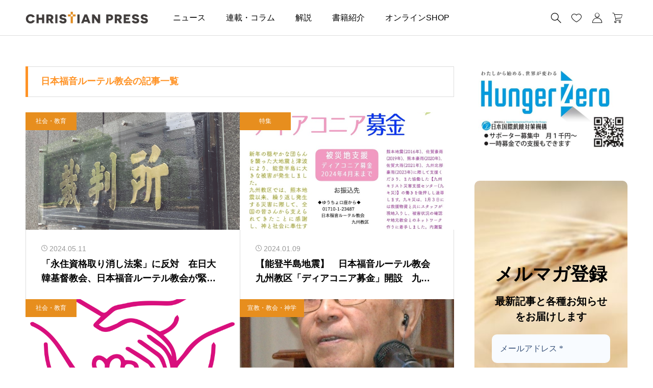

--- FILE ---
content_type: text/html; charset=UTF-8
request_url: http://christianpress.jp/tag/%E6%97%A5%E6%9C%AC%E7%A6%8F%E9%9F%B3%E3%83%AB%E3%83%BC%E3%83%86%E3%83%AB%E6%95%99%E4%BC%9A/
body_size: 24286
content:
<!DOCTYPE html>
<html class="pc" lang="ja">
<head prefix="og: http://ogp.me/ns# fb: http://ogp.me/ns/fb#">
<meta charset="UTF-8">
<meta name="viewport" content="width=device-width">
<title>日本福音ルーテル教会に関する記事一覧</title>
<meta name="description" content="キリスト教から世界と時代を読み解くポータルサイト">
<link rel="pingback" href="http://christianpress.jp/xmlrpc.php">
            <script data-cfasync="false">
                window._EPYT_ = window._EPYT_ || {
                    ajaxurl: "https://christianpress.jp/wp-admin/admin-ajax.php",
                    security: "101ccbfb63",
                    gallery_scrolloffset: 20,
                    eppathtoscripts: "http://christianpress.jp/wp-content/plugins/youtube-embed-plus/scripts/",
                    eppath: "http://christianpress.jp/wp-content/plugins/youtube-embed-plus/",
                    epresponsiveselector: ["iframe.__youtube_prefs__","iframe[src*='youtube.com']","iframe[src*='youtube-nocookie.com']","iframe[data-ep-src*='youtube.com']","iframe[data-ep-src*='youtube-nocookie.com']","iframe[data-ep-gallerysrc*='youtube.com']"],
                    version: "14.2.4",
                    epdovol: true,
                    evselector: 'iframe.__youtube_prefs__[src], iframe[src*="youtube.com/embed/"], iframe[src*="youtube-nocookie.com/embed/"]',
                    ajax_compat: false,
                    maxres_facade: 'eager',
                    ytapi_load: 'light',
                    pause_others: true,
                    facade_mode: true,
                    not_live_on_channel: false,
                    stopMobileBuffer: true                };</script>
            <meta name='robots' content='max-image-preview:large' />
	<style>img:is([sizes="auto" i], [sizes^="auto," i]) { contain-intrinsic-size: 3000px 1500px }</style>
	<meta property="og:type" content="website">
<meta property="og:url" content="http://christianpress.jp/tag/%E6%97%A5%E6%9C%AC%E7%A6%8F%E9%9F%B3%E3%83%AB%E3%83%BC%E3%83%86%E3%83%AB%E6%95%99%E4%BC%9A/">
<meta property="og:title" content="日本福音ルーテル教会に関する記事一覧">
<meta property="og:description" content="キリスト教から世界と時代を読み解くポータルサイト">
<meta property="og:site_name" content="クリプレ（クリスチャンプレス）">
<meta property="og:image" content="http://christianpress.jp/wp-content/themes/common_tcd097/img/common/no_image2.gif">
<meta property="og:image:secure_url" content="http://christianpress.jp/wp-content/themes/common_tcd097/img/common/no_image2.gif"> 
<meta property="og:image:width" content="850"> 
<meta property="og:image:height" content="500">
<meta property="fb:app_id" content="1793475350691555">
<meta name="twitter:card" content="summary">
<meta name="twitter:site" content="@ChriPress">
<meta name="twitter:creator" content="@ChriPress">
<meta name="twitter:title" content="日本福音ルーテル教会に関する記事一覧">
<meta property="twitter:description" content="キリスト教から世界と時代を読み解くポータルサイト">
<!-- Jetpack Site Verification Tags -->
<meta name="google-site-verification" content="7A94e_STssapH4-_o6ApAFXvDODshHDPeGq3Rxq7mOs" />
<link rel='dns-prefetch' href='//www.googletagmanager.com' />
<link rel='dns-prefetch' href='//stats.wp.com' />
<link rel="alternate" type="application/rss+xml" title="クリプレ（クリスチャンプレス） &raquo; フィード" href="https://christianpress.jp/feed/" />
<link rel="alternate" type="application/rss+xml" title="クリプレ（クリスチャンプレス） &raquo; コメントフィード" href="https://christianpress.jp/comments/feed/" />
<script type="text/javascript" id="wpp-js" src="http://christianpress.jp/wp-content/plugins/wordpress-popular-posts/assets/js/wpp.min.js?ver=7.3.6" data-sampling="0" data-sampling-rate="100" data-api-url="https://christianpress.jp/wp-json/wordpress-popular-posts" data-post-id="0" data-token="fbad3a05b2" data-lang="0" data-debug="0"></script>
<link rel="alternate" type="application/rss+xml" title="クリプレ（クリスチャンプレス） &raquo; 日本福音ルーテル教会 タグのフィード" href="https://christianpress.jp/tag/%e6%97%a5%e6%9c%ac%e7%a6%8f%e9%9f%b3%e3%83%ab%e3%83%bc%e3%83%86%e3%83%ab%e6%95%99%e4%bc%9a/feed/" />
<link rel='stylesheet' id='pt-cv-public-style-css' href='http://christianpress.jp/wp-content/plugins/content-views-query-and-display-post-page/public/assets/css/cv.css?ver=4.2.1' type='text/css' media='all' />
<link rel='stylesheet' id='pt-cv-public-pro-style-css' href='http://christianpress.jp/wp-content/plugins/pt-content-views-pro/public/assets/css/cvpro.min.css?ver=6.4.0' type='text/css' media='all' />
<link rel='stylesheet' id='wp-block-library-css' href='http://christianpress.jp/wp-includes/css/dist/block-library/style.min.css?ver=f89287479f3d150949cd6a1f5097a2a6' type='text/css' media='all' />
<link rel='stylesheet' id='mediaelement-css' href='http://christianpress.jp/wp-includes/js/mediaelement/mediaelementplayer-legacy.min.css?ver=4.2.17' type='text/css' media='all' />
<link rel='stylesheet' id='wp-mediaelement-css' href='http://christianpress.jp/wp-includes/js/mediaelement/wp-mediaelement.min.css?ver=f89287479f3d150949cd6a1f5097a2a6' type='text/css' media='all' />
<style id='jetpack-sharing-buttons-style-inline-css' type='text/css'>
.jetpack-sharing-buttons__services-list{display:flex;flex-direction:row;flex-wrap:wrap;gap:0;list-style-type:none;margin:5px;padding:0}.jetpack-sharing-buttons__services-list.has-small-icon-size{font-size:12px}.jetpack-sharing-buttons__services-list.has-normal-icon-size{font-size:16px}.jetpack-sharing-buttons__services-list.has-large-icon-size{font-size:24px}.jetpack-sharing-buttons__services-list.has-huge-icon-size{font-size:36px}@media print{.jetpack-sharing-buttons__services-list{display:none!important}}.editor-styles-wrapper .wp-block-jetpack-sharing-buttons{gap:0;padding-inline-start:0}ul.jetpack-sharing-buttons__services-list.has-background{padding:1.25em 2.375em}
</style>
<style id='classic-theme-styles-inline-css' type='text/css'>
/*! This file is auto-generated */
.wp-block-button__link{color:#fff;background-color:#32373c;border-radius:9999px;box-shadow:none;text-decoration:none;padding:calc(.667em + 2px) calc(1.333em + 2px);font-size:1.125em}.wp-block-file__button{background:#32373c;color:#fff;text-decoration:none}
</style>
<style id='global-styles-inline-css' type='text/css'>
:root{--wp--preset--aspect-ratio--square: 1;--wp--preset--aspect-ratio--4-3: 4/3;--wp--preset--aspect-ratio--3-4: 3/4;--wp--preset--aspect-ratio--3-2: 3/2;--wp--preset--aspect-ratio--2-3: 2/3;--wp--preset--aspect-ratio--16-9: 16/9;--wp--preset--aspect-ratio--9-16: 9/16;--wp--preset--color--black: #000000;--wp--preset--color--cyan-bluish-gray: #abb8c3;--wp--preset--color--white: #ffffff;--wp--preset--color--pale-pink: #f78da7;--wp--preset--color--vivid-red: #cf2e2e;--wp--preset--color--luminous-vivid-orange: #ff6900;--wp--preset--color--luminous-vivid-amber: #fcb900;--wp--preset--color--light-green-cyan: #7bdcb5;--wp--preset--color--vivid-green-cyan: #00d084;--wp--preset--color--pale-cyan-blue: #8ed1fc;--wp--preset--color--vivid-cyan-blue: #0693e3;--wp--preset--color--vivid-purple: #9b51e0;--wp--preset--gradient--vivid-cyan-blue-to-vivid-purple: linear-gradient(135deg,rgba(6,147,227,1) 0%,rgb(155,81,224) 100%);--wp--preset--gradient--light-green-cyan-to-vivid-green-cyan: linear-gradient(135deg,rgb(122,220,180) 0%,rgb(0,208,130) 100%);--wp--preset--gradient--luminous-vivid-amber-to-luminous-vivid-orange: linear-gradient(135deg,rgba(252,185,0,1) 0%,rgba(255,105,0,1) 100%);--wp--preset--gradient--luminous-vivid-orange-to-vivid-red: linear-gradient(135deg,rgba(255,105,0,1) 0%,rgb(207,46,46) 100%);--wp--preset--gradient--very-light-gray-to-cyan-bluish-gray: linear-gradient(135deg,rgb(238,238,238) 0%,rgb(169,184,195) 100%);--wp--preset--gradient--cool-to-warm-spectrum: linear-gradient(135deg,rgb(74,234,220) 0%,rgb(151,120,209) 20%,rgb(207,42,186) 40%,rgb(238,44,130) 60%,rgb(251,105,98) 80%,rgb(254,248,76) 100%);--wp--preset--gradient--blush-light-purple: linear-gradient(135deg,rgb(255,206,236) 0%,rgb(152,150,240) 100%);--wp--preset--gradient--blush-bordeaux: linear-gradient(135deg,rgb(254,205,165) 0%,rgb(254,45,45) 50%,rgb(107,0,62) 100%);--wp--preset--gradient--luminous-dusk: linear-gradient(135deg,rgb(255,203,112) 0%,rgb(199,81,192) 50%,rgb(65,88,208) 100%);--wp--preset--gradient--pale-ocean: linear-gradient(135deg,rgb(255,245,203) 0%,rgb(182,227,212) 50%,rgb(51,167,181) 100%);--wp--preset--gradient--electric-grass: linear-gradient(135deg,rgb(202,248,128) 0%,rgb(113,206,126) 100%);--wp--preset--gradient--midnight: linear-gradient(135deg,rgb(2,3,129) 0%,rgb(40,116,252) 100%);--wp--preset--font-size--small: 13px;--wp--preset--font-size--medium: 20px;--wp--preset--font-size--large: 36px;--wp--preset--font-size--x-large: 42px;--wp--preset--spacing--20: 0.44rem;--wp--preset--spacing--30: 0.67rem;--wp--preset--spacing--40: 1rem;--wp--preset--spacing--50: 1.5rem;--wp--preset--spacing--60: 2.25rem;--wp--preset--spacing--70: 3.38rem;--wp--preset--spacing--80: 5.06rem;--wp--preset--shadow--natural: 6px 6px 9px rgba(0, 0, 0, 0.2);--wp--preset--shadow--deep: 12px 12px 50px rgba(0, 0, 0, 0.4);--wp--preset--shadow--sharp: 6px 6px 0px rgba(0, 0, 0, 0.2);--wp--preset--shadow--outlined: 6px 6px 0px -3px rgba(255, 255, 255, 1), 6px 6px rgba(0, 0, 0, 1);--wp--preset--shadow--crisp: 6px 6px 0px rgba(0, 0, 0, 1);}:where(.is-layout-flex){gap: 0.5em;}:where(.is-layout-grid){gap: 0.5em;}body .is-layout-flex{display: flex;}.is-layout-flex{flex-wrap: wrap;align-items: center;}.is-layout-flex > :is(*, div){margin: 0;}body .is-layout-grid{display: grid;}.is-layout-grid > :is(*, div){margin: 0;}:where(.wp-block-columns.is-layout-flex){gap: 2em;}:where(.wp-block-columns.is-layout-grid){gap: 2em;}:where(.wp-block-post-template.is-layout-flex){gap: 1.25em;}:where(.wp-block-post-template.is-layout-grid){gap: 1.25em;}.has-black-color{color: var(--wp--preset--color--black) !important;}.has-cyan-bluish-gray-color{color: var(--wp--preset--color--cyan-bluish-gray) !important;}.has-white-color{color: var(--wp--preset--color--white) !important;}.has-pale-pink-color{color: var(--wp--preset--color--pale-pink) !important;}.has-vivid-red-color{color: var(--wp--preset--color--vivid-red) !important;}.has-luminous-vivid-orange-color{color: var(--wp--preset--color--luminous-vivid-orange) !important;}.has-luminous-vivid-amber-color{color: var(--wp--preset--color--luminous-vivid-amber) !important;}.has-light-green-cyan-color{color: var(--wp--preset--color--light-green-cyan) !important;}.has-vivid-green-cyan-color{color: var(--wp--preset--color--vivid-green-cyan) !important;}.has-pale-cyan-blue-color{color: var(--wp--preset--color--pale-cyan-blue) !important;}.has-vivid-cyan-blue-color{color: var(--wp--preset--color--vivid-cyan-blue) !important;}.has-vivid-purple-color{color: var(--wp--preset--color--vivid-purple) !important;}.has-black-background-color{background-color: var(--wp--preset--color--black) !important;}.has-cyan-bluish-gray-background-color{background-color: var(--wp--preset--color--cyan-bluish-gray) !important;}.has-white-background-color{background-color: var(--wp--preset--color--white) !important;}.has-pale-pink-background-color{background-color: var(--wp--preset--color--pale-pink) !important;}.has-vivid-red-background-color{background-color: var(--wp--preset--color--vivid-red) !important;}.has-luminous-vivid-orange-background-color{background-color: var(--wp--preset--color--luminous-vivid-orange) !important;}.has-luminous-vivid-amber-background-color{background-color: var(--wp--preset--color--luminous-vivid-amber) !important;}.has-light-green-cyan-background-color{background-color: var(--wp--preset--color--light-green-cyan) !important;}.has-vivid-green-cyan-background-color{background-color: var(--wp--preset--color--vivid-green-cyan) !important;}.has-pale-cyan-blue-background-color{background-color: var(--wp--preset--color--pale-cyan-blue) !important;}.has-vivid-cyan-blue-background-color{background-color: var(--wp--preset--color--vivid-cyan-blue) !important;}.has-vivid-purple-background-color{background-color: var(--wp--preset--color--vivid-purple) !important;}.has-black-border-color{border-color: var(--wp--preset--color--black) !important;}.has-cyan-bluish-gray-border-color{border-color: var(--wp--preset--color--cyan-bluish-gray) !important;}.has-white-border-color{border-color: var(--wp--preset--color--white) !important;}.has-pale-pink-border-color{border-color: var(--wp--preset--color--pale-pink) !important;}.has-vivid-red-border-color{border-color: var(--wp--preset--color--vivid-red) !important;}.has-luminous-vivid-orange-border-color{border-color: var(--wp--preset--color--luminous-vivid-orange) !important;}.has-luminous-vivid-amber-border-color{border-color: var(--wp--preset--color--luminous-vivid-amber) !important;}.has-light-green-cyan-border-color{border-color: var(--wp--preset--color--light-green-cyan) !important;}.has-vivid-green-cyan-border-color{border-color: var(--wp--preset--color--vivid-green-cyan) !important;}.has-pale-cyan-blue-border-color{border-color: var(--wp--preset--color--pale-cyan-blue) !important;}.has-vivid-cyan-blue-border-color{border-color: var(--wp--preset--color--vivid-cyan-blue) !important;}.has-vivid-purple-border-color{border-color: var(--wp--preset--color--vivid-purple) !important;}.has-vivid-cyan-blue-to-vivid-purple-gradient-background{background: var(--wp--preset--gradient--vivid-cyan-blue-to-vivid-purple) !important;}.has-light-green-cyan-to-vivid-green-cyan-gradient-background{background: var(--wp--preset--gradient--light-green-cyan-to-vivid-green-cyan) !important;}.has-luminous-vivid-amber-to-luminous-vivid-orange-gradient-background{background: var(--wp--preset--gradient--luminous-vivid-amber-to-luminous-vivid-orange) !important;}.has-luminous-vivid-orange-to-vivid-red-gradient-background{background: var(--wp--preset--gradient--luminous-vivid-orange-to-vivid-red) !important;}.has-very-light-gray-to-cyan-bluish-gray-gradient-background{background: var(--wp--preset--gradient--very-light-gray-to-cyan-bluish-gray) !important;}.has-cool-to-warm-spectrum-gradient-background{background: var(--wp--preset--gradient--cool-to-warm-spectrum) !important;}.has-blush-light-purple-gradient-background{background: var(--wp--preset--gradient--blush-light-purple) !important;}.has-blush-bordeaux-gradient-background{background: var(--wp--preset--gradient--blush-bordeaux) !important;}.has-luminous-dusk-gradient-background{background: var(--wp--preset--gradient--luminous-dusk) !important;}.has-pale-ocean-gradient-background{background: var(--wp--preset--gradient--pale-ocean) !important;}.has-electric-grass-gradient-background{background: var(--wp--preset--gradient--electric-grass) !important;}.has-midnight-gradient-background{background: var(--wp--preset--gradient--midnight) !important;}.has-small-font-size{font-size: var(--wp--preset--font-size--small) !important;}.has-medium-font-size{font-size: var(--wp--preset--font-size--medium) !important;}.has-large-font-size{font-size: var(--wp--preset--font-size--large) !important;}.has-x-large-font-size{font-size: var(--wp--preset--font-size--x-large) !important;}
:where(.wp-block-post-template.is-layout-flex){gap: 1.25em;}:where(.wp-block-post-template.is-layout-grid){gap: 1.25em;}
:where(.wp-block-columns.is-layout-flex){gap: 2em;}:where(.wp-block-columns.is-layout-grid){gap: 2em;}
:root :where(.wp-block-pullquote){font-size: 1.5em;line-height: 1.6;}
</style>
<link rel='stylesheet' id='crp-public-css' href='http://christianpress.jp/wp-content/plugins/custom-related-posts/dist/public.css?ver=1.8.0' type='text/css' media='all' />
<link rel='stylesheet' id='woocommerce-layout-css' href='http://christianpress.jp/wp-content/plugins/woocommerce/assets/css/woocommerce-layout.css?ver=10.3.7' type='text/css' media='all' />
<style id='woocommerce-layout-inline-css' type='text/css'>

	.infinite-scroll .woocommerce-pagination {
		display: none;
	}
</style>
<link rel='stylesheet' id='woocommerce-smallscreen-css' href='http://christianpress.jp/wp-content/plugins/woocommerce/assets/css/woocommerce-smallscreen.css?ver=10.3.7' type='text/css' media='only screen and (max-width: 768px)' />
<link rel='stylesheet' id='woocommerce-general-css' href='http://christianpress.jp/wp-content/plugins/woocommerce/assets/css/woocommerce.css?ver=10.3.7' type='text/css' media='all' />
<style id='woocommerce-inline-inline-css' type='text/css'>
.woocommerce form .form-row .required { visibility: visible; }
</style>
<link rel='stylesheet' id='ivory-search-styles-css' href='http://christianpress.jp/wp-content/plugins/add-search-to-menu/public/css/ivory-search.min.css?ver=5.5.12' type='text/css' media='all' />
<link rel='stylesheet' id='wordpress-popular-posts-css-css' href='http://christianpress.jp/wp-content/plugins/wordpress-popular-posts/assets/css/wpp.css?ver=7.3.6' type='text/css' media='all' />
<link rel='stylesheet' id='brands-styles-css' href='http://christianpress.jp/wp-content/plugins/woocommerce/assets/css/brands.css?ver=10.3.7' type='text/css' media='all' />
<link rel='stylesheet' id='swiper-css' href='http://christianpress.jp/wp-content/themes/common_tcd097/css/swiper-bundle.min.css?ver=1716283376' type='text/css' media='all' />
<link rel='stylesheet' id='style-css' href='http://christianpress.jp/wp-content/themes/common_tcd097/style.css?ver=1716283376' type='text/css' media='all' />
<link rel='stylesheet' id='design-plus-css' href='http://christianpress.jp/wp-content/themes/common_tcd097/css/design-plus.css?ver=1716283376' type='text/css' media='all' />
<link rel='stylesheet' id='default-widget-css' href='http://christianpress.jp/wp-content/themes/common_tcd097/css/default-widget.css?ver=1716283376' type='text/css' media='all' />
<link rel='stylesheet' id='woocommerce-basic-style-css' href='http://christianpress.jp/wp-content/themes/common_tcd097/wc/css/woocommerce.css?ver=f89287479f3d150949cd6a1f5097a2a6' type='text/css' media='all' />
<link rel='stylesheet' id='woocommerce-widget-style-css' href='http://christianpress.jp/wp-content/themes/common_tcd097/wc/css/wc-widget.css?ver=f89287479f3d150949cd6a1f5097a2a6' type='text/css' media='all' />
<link rel='stylesheet' id='woocommerce-common-style-css' href='http://christianpress.jp/wp-content/themes/common_tcd097/wc/css/common-style.css?ver=f89287479f3d150949cd6a1f5097a2a6' type='text/css' media='all' />
<link rel='stylesheet' id='__EPYT__style-css' href='http://christianpress.jp/wp-content/plugins/youtube-embed-plus/styles/ytprefs.min.css?ver=14.2.4' type='text/css' media='all' />
<style id='__EPYT__style-inline-css' type='text/css'>

                .epyt-gallery-thumb {
                        width: 33.333%;
                }
                
</style>
            <script data-cfasync="false">
                window._EPYT_ = window._EPYT_ || {
                    ajaxurl: "https://christianpress.jp/wp-admin/admin-ajax.php",
                    security: "101ccbfb63",
                    gallery_scrolloffset: 20,
                    eppathtoscripts: "http://christianpress.jp/wp-content/plugins/youtube-embed-plus/scripts/",
                    eppath: "http://christianpress.jp/wp-content/plugins/youtube-embed-plus/",
                    epresponsiveselector: ["iframe.__youtube_prefs__","iframe[src*='youtube.com']","iframe[src*='youtube-nocookie.com']","iframe[data-ep-src*='youtube.com']","iframe[data-ep-src*='youtube-nocookie.com']","iframe[data-ep-gallerysrc*='youtube.com']"],
                    version: "14.2.4",
                    epdovol: true,
                    evselector: 'iframe.__youtube_prefs__[src], iframe[src*="youtube.com/embed/"], iframe[src*="youtube-nocookie.com/embed/"]',
                    ajax_compat: false,
                    maxres_facade: 'eager',
                    ytapi_load: 'light',
                    pause_others: true,
                    facade_mode: true,
                    not_live_on_channel: false,
                    stopMobileBuffer: true                };</script>
            <script type="text/javascript" src="http://christianpress.jp/wp-includes/js/jquery/jquery.min.js?ver=3.7.1" id="jquery-core-js"></script>
<script type="text/javascript" src="http://christianpress.jp/wp-includes/js/jquery/jquery-migrate.min.js?ver=3.4.1" id="jquery-migrate-js"></script>
<script type="text/javascript" src="http://christianpress.jp/wp-content/plugins/woocommerce/assets/js/jquery-blockui/jquery.blockUI.min.js?ver=2.7.0-wc.10.3.7" id="wc-jquery-blockui-js" defer="defer" data-wp-strategy="defer"></script>
<script type="text/javascript" id="wc-add-to-cart-js-extra">
/* <![CDATA[ */
var wc_add_to_cart_params = {"ajax_url":"\/wp-admin\/admin-ajax.php","wc_ajax_url":"\/?wc-ajax=%%endpoint%%","i18n_view_cart":"\u304a\u8cb7\u3044\u7269\u30ab\u30b4\u3092\u8868\u793a","cart_url":"https:\/\/christianpress.jp\/cart\/","is_cart":"","cart_redirect_after_add":"no"};
/* ]]> */
</script>
<script type="text/javascript" src="http://christianpress.jp/wp-content/plugins/woocommerce/assets/js/frontend/add-to-cart.min.js?ver=10.3.7" id="wc-add-to-cart-js" defer="defer" data-wp-strategy="defer"></script>
<script type="text/javascript" src="http://christianpress.jp/wp-content/plugins/woocommerce/assets/js/js-cookie/js.cookie.min.js?ver=2.1.4-wc.10.3.7" id="wc-js-cookie-js" defer="defer" data-wp-strategy="defer"></script>
<script type="text/javascript" id="woocommerce-js-extra">
/* <![CDATA[ */
var woocommerce_params = {"ajax_url":"\/wp-admin\/admin-ajax.php","wc_ajax_url":"\/?wc-ajax=%%endpoint%%","i18n_password_show":"\u30d1\u30b9\u30ef\u30fc\u30c9\u3092\u8868\u793a","i18n_password_hide":"\u30d1\u30b9\u30ef\u30fc\u30c9\u3092\u96a0\u3059"};
/* ]]> */
</script>
<script type="text/javascript" src="http://christianpress.jp/wp-content/plugins/woocommerce/assets/js/frontend/woocommerce.min.js?ver=10.3.7" id="woocommerce-js" defer="defer" data-wp-strategy="defer"></script>
<script type="text/javascript" id="WCPAY_ASSETS-js-extra">
/* <![CDATA[ */
var wcpayAssets = {"url":"http:\/\/christianpress.jp\/wp-content\/plugins\/woocommerce-payments\/dist\/"};
/* ]]> */
</script>

<!-- Site Kit によって追加された Google タグ（gtag.js）スニペット -->
<!-- Google アナリティクス スニペット (Site Kit が追加) -->
<script type="text/javascript" src="https://www.googletagmanager.com/gtag/js?id=G-FZ5H8BZX0M" id="google_gtagjs-js" async></script>
<script type="text/javascript" id="google_gtagjs-js-after">
/* <![CDATA[ */
window.dataLayer = window.dataLayer || [];function gtag(){dataLayer.push(arguments);}
gtag("set","linker",{"domains":["christianpress.jp"]});
gtag("js", new Date());
gtag("set", "developer_id.dZTNiMT", true);
gtag("config", "G-FZ5H8BZX0M");
/* ]]> */
</script>
<script type="text/javascript" src="http://christianpress.jp/wp-content/plugins/youtube-embed-plus/scripts/ytprefs.min.js?ver=14.2.4" id="__ytprefs__-js"></script>
<link rel="https://api.w.org/" href="https://christianpress.jp/wp-json/" /><link rel="alternate" title="JSON" type="application/json" href="https://christianpress.jp/wp-json/wp/v2/tags/2499" /><meta name="generator" content="Site Kit by Google 1.170.0" />	<style>img#wpstats{display:none}</style>
		            <style id="wpp-loading-animation-styles">@-webkit-keyframes bgslide{from{background-position-x:0}to{background-position-x:-200%}}@keyframes bgslide{from{background-position-x:0}to{background-position-x:-200%}}.wpp-widget-block-placeholder,.wpp-shortcode-placeholder{margin:0 auto;width:60px;height:3px;background:#dd3737;background:linear-gradient(90deg,#dd3737 0%,#571313 10%,#dd3737 100%);background-size:200% auto;border-radius:3px;-webkit-animation:bgslide 1s infinite linear;animation:bgslide 1s infinite linear}</style>
            	<noscript><style>.woocommerce-product-gallery{ opacity: 1 !important; }</style></noscript>
	<meta name="description" content="日本福音ルーテル教会 についての 編集部、坂本 直子 の投稿" />

<!-- Jetpack Open Graph Tags -->
<meta property="og:type" content="website" />
<meta property="og:title" content="日本福音ルーテル教会 &#8211; クリプレ（クリスチャンプレス）" />
<meta property="og:url" content="https://christianpress.jp/tag/%e6%97%a5%e6%9c%ac%e7%a6%8f%e9%9f%b3%e3%83%ab%e3%83%bc%e3%83%86%e3%83%ab%e6%95%99%e4%bc%9a/" />
<meta property="og:site_name" content="クリプレ（クリスチャンプレス）" />
<meta property="og:image" content="https://christianpress.jp/wp-content/uploads/2018/05/cropped-0B987661-7491-4834-A60D-4912EC6CA008.jpeg" />
<meta property="og:image:width" content="512" />
<meta property="og:image:height" content="512" />
<meta property="og:image:alt" content="" />
<meta property="og:locale" content="ja_JP" />
<meta name="twitter:site" content="@ChriPress" />

<!-- End Jetpack Open Graph Tags -->
<style type="text/css">
:root {
  --tcd-accent-color:255,147,38;
  --tcd-bg-color:254,249,243;
  --tcd-link-color:255,147,38;
}
.c-headline { font-family:var(--tcd-font-type2); font-size:34px; }
.p-single__header-title { font-family:var(--tcd-font-type2); font-size:28px; }
.post_content { font-family:var(--tcd-font-type2); font-size:16px; }
@media (max-width:767px) {
  .c-headline { font-size:22px; }
  .p-single__header-title { font-size:22px; }
  .post_content { font-size:16px; }
}
.qt_google_map .pb_googlemap_custom-overlay-inner { background:#ffffff; color:#000000; }
.qt_google_map .pb_googlemap_custom-overlay-inner::after { border-color:#ffffff transparent transparent transparent; }
.styled_h2 {
  font-size:26px!important;
  text-align:center!important;
  font-weight:600!important;
  color:#000000;
  border-color:#000000;
  border-width:3px;
  border-style:solid;
border-left:none;
border-right:none;
border-top:none;
border-bottom:none;
background-color:transparent;
}
@media screen and (max-width:767px) {
  .styled_h2 { font-size:18px!important; }
}
.styled_h3 {
  font-size:20px!important;
  text-align:left!important;
  font-weight:600!important;
  color:#000000;
  border-color:#000000;
  border-width:2px;
  border-style:solid;
padding-left:1em!important;
padding-top:0.5em!important;
padding-bottom:0.5em!important;
border-right:none;
border-top:none;
border-bottom:none;
background-color:transparent;
}
@media screen and (max-width:767px) {
  .styled_h3 { font-size:18px!important; }
}
.styled_h4 {
  font-size:18px!important;
  text-align:left!important;
  font-weight:400!important;
  color:#000000;
  border-color:#dddddd;
  border-width:1px;
  border-style:dotted;
border-left:none;
border-right:none;
border-top:none;
padding-bottom:0.8em!important;
background-color:transparent;
}
@media screen and (max-width:767px) {
  .styled_h4 { font-size:18px!important; }
}
.styled_h5 {
  font-size:16px!important;
  text-align:left!important;
  font-weight:400!important;
  color:#000000;
  border-color:#000000;
  border-width:3px;
  border-style:double;
border-left:none;
border-right:none;
border-top:none;
border-bottom:none;
background-color:#fafafa;
padding:0.8em 1em!important;
}
@media screen and (max-width:767px) {
  .styled_h5 { font-size:16px!important; }
}
.q_custom_button.q_custom_button1 { width:270px; height:60px;border-radius:70px;border-color:#1e73be; }.q_custom_button.q_custom_button1:before { background-color:#1e73be;left:-35px;transform:skewX(45deg); width:calc(100% + 70px); }.q_custom_button.q_custom_button1:hover { color:#333333;border-color:#333333; }.q_custom_button.q_custom_button1:hover:before { left:calc(100% + 50px); }.q_custom_button.q_custom_button2 { width:270px; height:60px;border-radius:0px;background-color:#000000;border:none; }.q_custom_button.q_custom_button2:before { background-color:#333333;left:-100%; }.q_custom_button.q_custom_button2:hover {  }.q_custom_button.q_custom_button2:hover:before { left:0; }.q_custom_button.q_custom_button3 { width:400px; height:70px;border-radius:70px;border-color:#000000; }.q_custom_button.q_custom_button3:before { background-color:#000000;left:-35px;transform:skewX(45deg); width:calc(100% + 70px); }.q_custom_button.q_custom_button3:hover { color:#333333;border-color:#333333; }.q_custom_button.q_custom_button3:hover:before { left:calc(100% + 50px); }.q_frame1 {
  background:#ffffff;
  border-radius:0px;
  border-width:1px;
  border-color:#dddddd;
  border-style:solid;
}
.q_frame1 .q_frame_label {
  color:#000000;
}
.q_frame2 {
  background:#ffffff;
  border-radius:0px;
  border-width:1px;
  border-color:#009aff;
  border-style:solid;
}
.q_frame2 .q_frame_label {
  color:#009aff;
}
.q_frame3 {
  background:#ffffff;
  border-radius:10px;
  border-width:1px;
  border-color:#f9b42d;
  border-style:solid;
}
.q_frame3 .q_frame_label {
  color:#f9b42d;
}
.q_underline1 {
  font-weight:400;background-image:linear-gradient(to right, transparent 50%, #fff799 50%);background-position:-100% 0.8em;}
.q_underline2 {
  font-weight:600;background-image:linear-gradient(to right, transparent 50%, #99f9ff 50%);}
.q_underline3 {
  font-weight:400;background-image:linear-gradient(to right, transparent 50%, #ff99b8 50%);}
.speech_balloon1 .speech_balloon_text_inner {
  color:#000000;
  background-color:#f2f2f2;
  border-color:#f2f2f2;
}
.speech_balloon1 .before { border-left-color:#f2f2f2; }
.speech_balloon1 .after { border-right-color:#f2f2f2; }
.speech_balloon2 .speech_balloon_text_inner {
  color:#000000;
  background-color:#ffffff;
  border-color:#000000;
}
.speech_balloon2 .before { border-left-color:#000000; }
.speech_balloon2 .after { border-right-color:#ffffff; }
.speech_balloon3 .speech_balloon_text_inner {
  color:#ffffff;
  background-color:#000000;
  border-color:#000000;
}
.speech_balloon3 .before { border-left-color:#000000; }
.speech_balloon3 .after { border-right-color:#000000; }
.speech_balloon4 .speech_balloon_text_inner {
  color:#000000;
  background-color:#ffffff;
  border-color:#000000;
}
.speech_balloon4 .before { border-left-color:#000000; }
.speech_balloon4 .after { border-right-color:#ffffff; }
</style>
<style id="current-page-style" type="text/css">
</style>
<style id="tcd-woocommerce-output-style">
.woocommerce .star-rating, .woocommerce .star-rating:before, .woocommerce .comment-form-rating-radios label::before { color:#ffa500!important; }
.p-product-like-message { background-color:#333333; }
</style>
<style id="tcd-hover-animation-style">
.c-hover-animation { overflow:hidden; backface-visibility: hidden; }
.c-hover-animation__image { transition: transform  0.5s ease, opacity 0.5s ease; }
.c-hover-animation { background:#000000; }
@media (hover: hover) and (pointer: fine) {
  a.c-hover-animation:hover .c-hover-animation__image, a:hover .c-hover-animation .c-hover-animation__image
  { opacity:0.5; }
}
</style>
<style type="text/css">li.crp-list-item.crp-list-item-image-left.crp-list-item-has-image {
    border-bottom: 1px solid #ddd;
    padding-bottom: 5px;
}
li.crp-list-item.crp-list-item-image-none {
    line-height: 1.7em;
	padding-left:3px;
list-style-type: none!important;
    border-bottom: 1px dotted #ddd;
  color:#333;
}
h3.crp-list-title {
    /*display: none; */
    margin: 33px 0 4px ;
	padding-left:10px;
    border-top: 0px solid #ddd;
    font-size: 20px;
    line-height:1.5em;
    border-bottom: 1px solid #ddd;
}

h3.crp-list-title {
    
    display: none;
}
ul.crp-list {
    border-top: 1px solid #ccc;
   padding-top:8px;
   padding-bottom:8px;
    margin-left: 0 !important;
}</style><style id="tcd-custom-css">
/*ヘッダー背景*/
.p-page-header {    height: 150px;}
/*パートナーロゴ*/
div#cb_5 img {
    margin: 10px;
}

/*書評購入ボタン*/
a.b_now {
    /* border: 1px solid #ddd; */
    padding: 2px 4px;
    font-size: 12px;
    color: white;
    background: black;
    margin: 2px;
}
/*サイドバー広告文字入れ*/
div.pt-cv-content p.wp-caption-text {
    position: absolute;
    color: white !important;
    font-size: 24px;
    top: 42%;
    left: 50%;
    -ms-transform: translate(-50%,-50%);
    -webkit-transform: translate(-50%,-50%);
    transform: translate(-50%,-50%);
    margin: 0;
    padding: 0;
    color: white;
}

/*code  アイキャッチ削除*/ 
#post_image {
    display: none;
}

/*code ブログ・カテゴリー画像なし*/ 
#page_header {
    display: none;
}

/*code トップページNEW　下幅*/ 
.post_carousel {
    padding: 100px 0 40px;
    margin-bottom: 60px;
}


/*寄付ボタンセンター寄せ*/
.dn {
    margin:0 auto;
    min-width:320px;
   text-align: center;
}

/*寄付ショートコード*/
.asp_product_item{border:none !important; box-shadow:none !important ;}
/*寄付ボタン*/
.donate-button {
    padding: 16px 16px;
    margin-top: 17px;
    background: #ffd589;
    border: none;
    border-radius: 5px;
    display: block;
    width: 300px;
    float: left;
    margin: 16px 6px;
}
.donate-button:hover {

    background: #ddd;
 
}



#pt-cv-view-47f3c0084m .pt-cv-title a, #pt-cv-view-47f3c0084m .panel-title{
	display:inline !important;
}
/*サムネイル幅*/
.p-blog-archive__item-thumbnail {
    float: left;
    overflow: hidden;
    position: relative;
    width: 34.875%;
}
.post_content .wp-caption{border:none;}
.p-blog-archive__item-info {
    float: right;
    width: 62.218%;
}

/*  .slick-slide img {
    display: block;
    border-radius: 10px;
} 　メインスライダーにも影響　*/
img.attachment-size2.size-size2.wp-post-image {
    border-radius: 10px;
}


#post_list .article .image {
    width: 100%;
    height: 0;
    overflow: hidden;
    padding-top: 64.285%;
    position: relative;
    border-radius: 10px;
}


cb_content-carousel .image {
    width: 100%;
    height: 0;
    overflow: hidden;
    padding-top: 64.285%;
    position: relative;
    border-radius: 10px;
}

#post_list .article .image img {
border-radius: 10px;
}



.pt-cv-thumbnail {
    border-radius: 10px;
}


</style>
<link rel="icon" href="https://christianpress.jp/wp-content/uploads/2018/05/cropped-0B987661-7491-4834-A60D-4912EC6CA008-32x32.jpeg" sizes="32x32" />
<link rel="icon" href="https://christianpress.jp/wp-content/uploads/2018/05/cropped-0B987661-7491-4834-A60D-4912EC6CA008-192x192.jpeg" sizes="192x192" />
<link rel="apple-touch-icon" href="https://christianpress.jp/wp-content/uploads/2018/05/cropped-0B987661-7491-4834-A60D-4912EC6CA008-180x180.jpeg" />
<meta name="msapplication-TileImage" content="https://christianpress.jp/wp-content/uploads/2018/05/cropped-0B987661-7491-4834-A60D-4912EC6CA008-270x270.jpeg" />
		<style type="text/css" id="wp-custom-css">
			img.attachment-post-thumbnail.size-post-thumbnail.wp-post-image {
    height: 560px !important;
}
.p-fp-posts__header{
	background:none;
}
.c-triangle.u-flex-center {
    display: none;
}
figcaption.wp-caption-text {
    display: none;
}
a.p-archive--post-item__category.c-post-category.u-flex-center {
    background: #e78e1e;
}
img.attachment-post-thumbnail.size-post-thumbnail.wp-post-image {
    width: 100%;
    height: 500px;
    object-fit: cover;
}

a.b_now{
	color:white !important;
border-radius:4px;
	padding:5px 10px;
}

.l-footer__banner-item {
    border: 1px solid #ddd;
}
img.attachment-post-thumbnail.size-post-thumbnail.wp-post-image{
	height:auto;
}		</style>
		<style type="text/css" media="screen">.is-menu path.search-icon-path { fill: #ffffff;}body .popup-search-close:after, body .search-close:after { border-color: #ffffff;}body .popup-search-close:before, body .search-close:before { border-color: #ffffff;}</style></head>
<body id="body" class="archive tag tag-2499 wp-embed-responsive theme-common_tcd097 woocommerce-no-js common_tcd097 is-header-type--light">
  <div id="js-body-start"></div>
<header id="js-header" class="l-header p-drawer-animation">
  <div class="l-header__inner l-inner">
<div class="l-header__logo u-flex-align-center">
  <a href="https://christianpress.jp/" class="c-logo" title="クリプレ（クリスチャンプレス）">
    <img class="c-logo__image"
      src="https://christianpress.jp/wp-content/uploads/2024/05/chripre-logo-1.png?1769167558"
      alt="クリプレ（クリスチャンプレス）" title="クリプレ（クリスチャンプレス）"
      width="240" height="23"
      style="height:23px;"
    />
    <img class="c-logo__image"
      src="https://christianpress.jp/wp-content/uploads/2024/05/chripre-logo-1.png?1769167558"
      alt="クリプレ（クリスチャンプレス）" title="クリプレ（クリスチャンプレス）"
      width="240" height="23"
      style="height:23px;"
    />
  </a>
</div>
<nav class="p-global__nav-wrapper u-flex-justify-center"><ul id="js-global-nav" class="p-global__nav"><li id="menu-item-64541" class="menu-item menu-item-type-taxonomy menu-item-object-category menu-item-has-children menu-item-64541"><a href="https://christianpress.jp/category/main_news/">ニュース</a>
<ul class="sub-menu">
	<li id="menu-item-64542" class="menu-item menu-item-type-taxonomy menu-item-object-category menu-item-64542"><a href="https://christianpress.jp/category/main_news/feature/">特集</a></li>
	<li id="menu-item-64543" class="menu-item menu-item-type-taxonomy menu-item-object-category menu-item-64543"><a href="https://christianpress.jp/category/main_news/mission-church-theology/">宣教・教会・神学</a></li>
	<li id="menu-item-64544" class="menu-item menu-item-type-taxonomy menu-item-object-category menu-item-64544"><a href="https://christianpress.jp/category/main_news/society-education-list/">社会・教育</a></li>
	<li id="menu-item-64545" class="menu-item menu-item-type-taxonomy menu-item-object-category menu-item-64545"><a href="https://christianpress.jp/category/main_news/event/">イベント</a></li>
	<li id="menu-item-64546" class="menu-item menu-item-type-taxonomy menu-item-object-category menu-item-64546"><a href="https://christianpress.jp/category/main_news/overseas/">海外</a></li>
	<li id="menu-item-64547" class="menu-item menu-item-type-taxonomy menu-item-object-category menu-item-64547"><a href="https://christianpress.jp/category/main_news/culture/">映画・音楽・文化</a></li>
</ul>
</li>
<li id="menu-item-64536" class="menu-item menu-item-type-taxonomy menu-item-object-category menu-item-has-children menu-item-64536"><a href="https://christianpress.jp/category/serialization/">連載・コラム</a>
<ul class="sub-menu">
	<li id="menu-item-64539" class="menu-item menu-item-type-taxonomy menu-item-object-category menu-item-64539"><a href="https://christianpress.jp/category/serialization/talk-about-bible/">聖書からよもやま話</a></li>
	<li id="menu-item-64537" class="menu-item menu-item-type-taxonomy menu-item-object-category menu-item-64537"><a href="https://christianpress.jp/category/serialization/whats_today/">今日は何の日</a></li>
	<li id="menu-item-64540" class="menu-item menu-item-type-taxonomy menu-item-object-category menu-item-64540"><a href="https://christianpress.jp/category/serialization/philo/">断片から見た世界</a></li>
</ul>
</li>
<li id="menu-item-64538" class="menu-item menu-item-type-taxonomy menu-item-object-category menu-item-64538"><a href="https://christianpress.jp/category/serialization/commentary/">解説</a></li>
<li id="menu-item-64535" class="menu-item menu-item-type-taxonomy menu-item-object-category menu-item-64535"><a href="https://christianpress.jp/category/book/">書籍紹介</a></li>
<li id="menu-item-87328" class="menu-item menu-item-type-post_type_archive menu-item-object-product menu-item-87328"><a href="https://christianpress.jp/shop/">オンラインSHOP</a></li>
<li class=" astm-search-menu is-menu is-dropdown menu-item"><a href="#" role="button" aria-label="Search Icon Link"><svg width="20" height="20" class="search-icon" role="img" viewBox="2 9 20 5" focusable="false" aria-label="Search">
						<path class="search-icon-path" d="M15.5 14h-.79l-.28-.27C15.41 12.59 16 11.11 16 9.5 16 5.91 13.09 3 9.5 3S3 5.91 3 9.5 5.91 16 9.5 16c1.61 0 3.09-.59 4.23-1.57l.27.28v.79l5 4.99L20.49 19l-4.99-5zm-6 0C7.01 14 5 11.99 5 9.5S7.01 5 9.5 5 14 7.01 14 9.5 11.99 14 9.5 14z"></path></svg></a><form  class="is-search-form is-form-style is-form-style-3 is-form-id-0 " action="https://christianpress.jp/" method="get" role="search" ><label for="is-search-input-0"><span class="is-screen-reader-text">Search for:</span><input  type="search" id="is-search-input-0" name="s" value="" class="is-search-input" placeholder="Search here..." autocomplete=off /></label><button type="submit" class="is-search-submit"><span class="is-screen-reader-text">Search Button</span><span class="is-search-icon"><svg focusable="false" aria-label="Search" xmlns="http://www.w3.org/2000/svg" viewBox="0 0 24 24" width="24px"><path d="M15.5 14h-.79l-.28-.27C15.41 12.59 16 11.11 16 9.5 16 5.91 13.09 3 9.5 3S3 5.91 3 9.5 5.91 16 9.5 16c1.61 0 3.09-.59 4.23-1.57l.27.28v.79l5 4.99L20.49 19l-4.99-5zm-6 0C7.01 14 5 11.99 5 9.5S7.01 5 9.5 5 14 7.01 14 9.5 11.99 14 9.5 14z"></path></svg></span></button></form></li></ul></nav>    <div class="l-header__icons u-flex-align-center">
      <div class="l-header__icons-search">
        <form class="l-header__search u-flex" role="search" method="get" action="https://christianpress.jp/">
          <div class="l-header__search-form">
            <input type="search" value="" name="s" />
          </div>
          <div class="l-header__search-button">
            <button class="" type="submit" value="検索">&#xe951;</button>
          </div>
          <input type="hidden" name="post_type" value="product" />
        </form>
      </div>
      <ul class="p-header-member u-flex">

        <li class="p-header-member__item p-header-member__item--wishlist">
        
                  <a class="p-header-member__item-link u-flex-center" href="https://christianpress.jp/my-account/wishlist/">
            <span class="p-header-member__item-icon c-icon">&#xe94f;</span>
            <span id="js-header-wishlist-count" class="p-header-member__item-badge u-flex-center" style="background-color:#dd9696;"></span>
          </a>
                    
        </li>

        <li class="p-header-member__item p-header-member__item--mypage">
                  <a id="js-header-mypage" class="p-header-member__item-link u-flex-center is-logout" href="https://christianpress.jp/my-account/">
            <span class="p-header-member__item-icon c-icon" style="font-size:23px;">&#xe94c;</span>
          </a>
                  </li>

        <li class="p-header-member__item p-header-member__item--cart">
                  <a id="js-header-cart" class="p-header-member__item-link u-flex-center" href="https://christianpress.jp/cart/">
            <span class="p-header-member__item-icon c-icon">&#xe950;</span>
            <span id="js-header-cart-item-count" class="p-header-member__item-badge u-flex-center" style="background-color:;"></span>
          </a>
                  </li>

      </ul>
      <div class="p-header__menu-button">
        <button id="js-menu-button" class="p-menu-button u-button-reset" type="button"><span></span><span></span><span></span></button>
      </div>

    </div>
				<div class="p-header-memberbox" id="js-header-memberbox">
					<div class="p-header-memberbox__login">
						<form action="https://christianpress.jp/my-account/" method="post" onKeyDown="if (event.keyCode == 13) return false;">
														<p class="p-header-memberbox__login-email">
								<input class="p-header-memberbox__login-input" type="text" name="username" autocomplete="username" placeholder="ユーザー名またはメールアドレス">
							</p>
							<p class="p-header-memberbox__login-password">
								<input class="p-header-memberbox__login-input" type="password" name="password" autocomplete="current-password" placeholder="パスワード">
							</p>
							<p class="p-header-memberbox__login-rememberme">
								<label><input name="rememberme" type="checkbox" value="forever"> <span>ログイン状態を保存</span></label>
							</p>
														<p class="p-header-memberbox__login-button">
								<input type="hidden" id="woocommerce-login-nonce" name="woocommerce-login-nonce" value="a6d43e83d3" /><input type="hidden" name="_wp_http_referer" value="/tag/%E6%97%A5%E6%9C%AC%E7%A6%8F%E9%9F%B3%E3%83%AB%E3%83%BC%E3%83%86%E3%83%AB%E6%95%99%E4%BC%9A/" />								<input type="hidden" name="redirect" value="">
								<button type="submit" class="c-button" name="login" value="ログイン">ログイン</button>
							</p>
							<p class="p-header-memberbox__login-lostpassword"><a href="https://christianpress.jp/my-account/lost-password/">パスワードを忘れた場合</a></p>
													</form>
					</div>
				</div>
				<div class="p-header-view-cart" id="js-header-view-cart">
<div class="widget woocommerce widget_shopping_cart"><div class="widget_shopping_cart_content"></div></div>				</div>
  </div>
</header>
<div id="container" class="l-container p-drawer-animation ">
  <div class="l-container__inner l-inner u-flex-wrap is-sidebar--right">
    <main class="l-main"><div class="p-page-header--simple c-widget-headline">
  <h1 class="c-widget-headline__label">
日本福音ルーテル教会の記事一覧  </h1>
</div>
<div class="p-archive p-archive--post u-flex-wrap">
<article class="p-archive--post-item">
  <a class="p-archive--post-item__category c-post-category u-flex-center" href="https://christianpress.jp/category/main_news/society-education-list/">
    社会・教育  </a>
  <a class="p-archive--post-item__link" href="https://christianpress.jp/66509/">
    <div class="p-archive--post-item__image c-hover-animation">
      <div class="p-archive--post-item__image-bg c-hover-animation__image" style="background:url(https://christianpress.jp/wp-content/uploads/2024/05/440465934_450216144073796_45283299879306139_n.jpg) no-repeat center; background-size:cover;"></div>
    </div>
    <div class="p-archive--post-item__content">

      <p class="p-archive--post-item__date c-date">
        <time datetime="2024-05-11T11:37:17+09:00">2024.05.11</time>
      </p>

      <h2 class="p-archive--post-item__title c-line2 c-hover-color">
        <span>「永住資格取り消し法案」に反対　在日大韓基督教会、日本福音ルーテル教会が緊急声明</span>
      </h2>

    </div>

  </a>

</article>
<article class="p-archive--post-item">
  <a class="p-archive--post-item__category c-post-category u-flex-center" href="https://christianpress.jp/category/main_news/feature/">
    特集  </a>
  <a class="p-archive--post-item__link" href="https://christianpress.jp/64202/">
    <div class="p-archive--post-item__image c-hover-animation">
      <div class="p-archive--post-item__image-bg c-hover-animation__image" style="background:url(https://christianpress.jp/wp-content/uploads/2024/01/883848_58678.jpg) no-repeat center; background-size:cover;"></div>
    </div>
    <div class="p-archive--post-item__content">

      <p class="p-archive--post-item__date c-date">
        <time datetime="2024-01-09T17:46:02+09:00">2024.01.09</time>
      </p>

      <h2 class="p-archive--post-item__title c-line2 c-hover-color">
        <span>【能登半島地震】　日本福音ルーテル教会九州教区「ディアコニア募金」開設　九キ災に連帯</span>
      </h2>

    </div>

  </a>

</article>
<article class="p-archive--post-item">
  <a class="p-archive--post-item__category c-post-category u-flex-center" href="https://christianpress.jp/category/main_news/society-education-list/">
    社会・教育  </a>
  <a class="p-archive--post-item__link" href="https://christianpress.jp/60805/">
    <div class="p-archive--post-item__image c-hover-animation">
      <div class="p-archive--post-item__image-bg c-hover-animation__image" style="background:url(https://christianpress.jp/wp-content/uploads/2023/06/8dac304948f32a22d6d6f195d247f02b.png) no-repeat center; background-size:cover;"></div>
    </div>
    <div class="p-archive--post-item__content">

      <p class="p-archive--post-item__date c-date">
        <time datetime="2023-06-16T10:41:13+09:00">2023.06.16</time>
      </p>

      <h2 class="p-archive--post-item__title c-line2 c-hover-color">
        <span>日本福音ルーテル教会社会委員会が入管法改悪に抗議　外国人住民基本法の制定求める要望書</span>
      </h2>

    </div>

  </a>

</article>
<article class="p-archive--post-item">
  <a class="p-archive--post-item__category c-post-category u-flex-center" href="https://christianpress.jp/category/main_news/mission-church-theology/">
    宣教・教会・神学  </a>
  <a class="p-archive--post-item__link" href="https://christianpress.jp/58027/">
    <div class="p-archive--post-item__image c-hover-animation">
      <div class="p-archive--post-item__image-bg c-hover-animation__image" style="background:url(https://christianpress.jp/wp-content/uploads/2023/01/B-10.jpg) no-repeat center; background-size:cover;"></div>
    </div>
    <div class="p-archive--post-item__content">

      <p class="p-archive--post-item__date c-date">
        <time datetime="2023-01-09T20:00:15+09:00">2023.01.09</time>
      </p>

      <h2 class="p-archive--post-item__title c-line2 c-hover-color">
        <span>【訃報】　徳善義和さん（ルーテル学院大学名誉教授）　2023年1月3日</span>
      </h2>

    </div>

  </a>

</article>
<article class="p-archive--post-item">
  <a class="p-archive--post-item__category c-post-category u-flex-center" href="https://christianpress.jp/category/main_news/society-education-list/">
    社会・教育  </a>
  <a class="p-archive--post-item__link" href="https://christianpress.jp/57919/">
    <div class="p-archive--post-item__image c-hover-animation">
      <div class="p-archive--post-item__image-bg c-hover-animation__image" style="background:url(https://christianpress.jp/wp-content/uploads/2022/12/6f8259a3a4c3567d41e4f709cef288ed.jpg) no-repeat center; background-size:cover;"></div>
    </div>
    <div class="p-archive--post-item__content">

      <p class="p-archive--post-item__date c-date">
        <time datetime="2023-01-09T19:01:14+09:00">2023.01.09</time>
      </p>

      <h2 class="p-archive--post-item__title c-line2 c-hover-color">
        <span>日本福音ルーテル教会　原子力政策転換の撤回求め要望書</span>
      </h2>

    </div>

  </a>

</article>
<article class="p-archive--post-item">
  <a class="p-archive--post-item__category c-post-category u-flex-center" href="https://christianpress.jp/category/main_news/mission-church-theology/">
    宣教・教会・神学  </a>
  <a class="p-archive--post-item__link" href="https://christianpress.jp/57015/">
    <div class="p-archive--post-item__image c-hover-animation">
      <div class="p-archive--post-item__image-bg c-hover-animation__image" style="background:url(https://christianpress.jp/wp-content/uploads/2022/11/B-2.jpg) no-repeat center; background-size:cover;"></div>
    </div>
    <div class="p-archive--post-item__content">

      <p class="p-archive--post-item__date c-date">
        <time datetime="2022-11-21T08:46:05+09:00">2022.11.12</time>
      </p>

      <h2 class="p-archive--post-item__title c-line2 c-hover-color">
        <span>東京神学大学×東京基督教大学・前編　「見えざる壁」越えて　神学生有志が共同企画　交流と神学議論を目的に</span>
      </h2>

    </div>

  </a>

</article>
<article class="p-archive--post-item">
  <a class="p-archive--post-item__category c-post-category u-flex-center" href="https://christianpress.jp/category/main_news/mission-church-theology/">
    宣教・教会・神学  </a>
  <a class="p-archive--post-item__link" href="https://christianpress.jp/bunkakyoukai-1103/">
    <div class="p-archive--post-item__image c-hover-animation">
      <div class="p-archive--post-item__image-bg c-hover-animation__image" style="background:url(https://christianpress.jp/wp-content/uploads/2022/11/IMG_6355.jpg) no-repeat center; background-size:cover;"></div>
    </div>
    <div class="p-archive--post-item__content">

      <p class="p-archive--post-item__date c-date">
        <time datetime="2022-11-07T12:17:20+09:00">2022.11.03</time>
      </p>

      <h2 class="p-archive--post-item__title c-line2 c-hover-color">
        <span>第５３回キリスト教功労者に小島誠志氏と吉崎恵子氏　メディアによるキリスト教伝道の道筋を切り開く</span>
      </h2>

    </div>

  </a>

</article>
<article class="p-archive--post-item">
  <a class="p-archive--post-item__category c-post-category u-flex-center" href="https://christianpress.jp/category/serialization/">
    連載・コラム  </a>
  <a class="p-archive--post-item__link" href="https://christianpress.jp/56419/">
    <div class="p-archive--post-item__image c-hover-animation">
      <div class="p-archive--post-item__image-bg c-hover-animation__image" style="background:url(https://christianpress.jp/wp-content/uploads/2022/09/A-12-2.jpg) no-repeat center; background-size:cover;"></div>
    </div>
    <div class="p-archive--post-item__content">

      <p class="p-archive--post-item__date c-date">
        <time datetime="2022-09-27T09:15:16+09:00">2022.09.27</time>
      </p>

      <h2 class="p-archive--post-item__title c-line2 c-hover-color">
        <span>奇跡をどう理解する？　平岡正幸　【教会では聞けない？ぶっちゃけQ&#038;A】</span>
      </h2>

    </div>

  </a>

</article>
<article class="p-archive--post-item">
  <a class="p-archive--post-item__category c-post-category u-flex-center" href="https://christianpress.jp/category/serialization/">
    連載・コラム  </a>
  <a class="p-archive--post-item__link" href="https://christianpress.jp/56284/">
    <div class="p-archive--post-item__image c-hover-animation">
      <div class="p-archive--post-item__image-bg c-hover-animation__image" style="background:url(https://christianpress.jp/wp-content/uploads/2022/09/A-12-1.jpg) no-repeat center; background-size:cover;"></div>
    </div>
    <div class="p-archive--post-item__content">

      <p class="p-archive--post-item__date c-date">
        <time datetime="2022-09-18T08:44:39+09:00">2022.09.18</time>
      </p>

      <h2 class="p-archive--post-item__title c-line2 c-hover-color">
        <span>夫の実家でお参り？　平岡正幸　【教会では聞けない？ぶっちゃけQ&#038;A】</span>
      </h2>

    </div>

  </a>

</article>
<article class="p-archive--post-item">
  <a class="p-archive--post-item__category c-post-category u-flex-center" href="https://christianpress.jp/category/serialization/">
    連載・コラム  </a>
  <a class="p-archive--post-item__link" href="https://christianpress.jp/56092/">
    <div class="p-archive--post-item__image c-hover-animation">
      <div class="p-archive--post-item__image-bg c-hover-animation__image" style="background:url(https://christianpress.jp/wp-content/uploads/2022/09/A-12.jpg) no-repeat center; background-size:cover;"></div>
    </div>
    <div class="p-archive--post-item__content">

      <p class="p-archive--post-item__date c-date">
        <time datetime="2022-09-04T21:12:05+09:00">2022.09.04</time>
      </p>

      <h2 class="p-archive--post-item__title c-line2 c-hover-color">
        <span>占いや運勢診断はいけないこと？　平岡正幸　【教会では聞けない？ぶっちゃけQ&#038;A】</span>
      </h2>

    </div>

  </a>

</article>
<article class="p-archive--post-item">
  <a class="p-archive--post-item__category c-post-category u-flex-center" href="https://christianpress.jp/category/serialization/">
    連載・コラム  </a>
  <a class="p-archive--post-item__link" href="https://christianpress.jp/55986/">
    <div class="p-archive--post-item__image c-hover-animation">
      <div class="p-archive--post-item__image-bg c-hover-animation__image" style="background:url(https://christianpress.jp/wp-content/uploads/2022/08/a0e42e54a6162be052e081356c31e815.jpg) no-repeat center; background-size:cover;"></div>
    </div>
    <div class="p-archive--post-item__content">

      <p class="p-archive--post-item__date c-date">
        <time datetime="2022-08-27T19:20:45+09:00">2022.08.27</time>
      </p>

      <h2 class="p-archive--post-item__title c-line2 c-hover-color">
        <span>非信徒との結婚をどう考えればよいですか？　平岡正幸　【教会では聞けない？ぶっちゃけQ&#038;A】</span>
      </h2>

    </div>

  </a>

</article>
<article class="p-archive--post-item">
  <a class="p-archive--post-item__category c-post-category u-flex-center" href="https://christianpress.jp/category/serialization/">
    連載・コラム  </a>
  <a class="p-archive--post-item__link" href="https://christianpress.jp/55822/">
    <div class="p-archive--post-item__image c-hover-animation">
      <div class="p-archive--post-item__image-bg c-hover-animation__image" style="background:url(https://christianpress.jp/wp-content/uploads/2022/08/A-12-2.jpg) no-repeat center; background-size:cover;"></div>
    </div>
    <div class="p-archive--post-item__content">

      <p class="p-archive--post-item__date c-date">
        <time datetime="2022-08-22T07:39:22+09:00">2022.08.22</time>
      </p>

      <h2 class="p-archive--post-item__title c-line2 c-hover-color">
        <span>友人に勧めるべき教会とは？　平岡正幸　【教会では聞けない？ぶっちゃけQ&#038;A】</span>
      </h2>

    </div>

  </a>

</article>
<article class="p-archive--post-item">
  <a class="p-archive--post-item__category c-post-category u-flex-center" href="https://christianpress.jp/category/serialization/">
    連載・コラム  </a>
  <a class="p-archive--post-item__link" href="https://christianpress.jp/55675/">
    <div class="p-archive--post-item__image c-hover-animation">
      <div class="p-archive--post-item__image-bg c-hover-animation__image" style="background:url(https://christianpress.jp/wp-content/uploads/2022/08/A-12-1.jpg) no-repeat center; background-size:cover;"></div>
    </div>
    <div class="p-archive--post-item__content">

      <p class="p-archive--post-item__date c-date">
        <time datetime="2022-08-12T01:41:44+09:00">2022.08.12</time>
      </p>

      <h2 class="p-archive--post-item__title c-line2 c-hover-color">
        <span>「教会へ通うな」という親をどう説得？　平岡正幸　【教会では聞けない？ぶっちゃけQ&#038;A】</span>
      </h2>

    </div>

  </a>

</article>
<article class="p-archive--post-item">
  <a class="p-archive--post-item__category c-post-category u-flex-center" href="https://christianpress.jp/category/serialization/">
    連載・コラム  </a>
  <a class="p-archive--post-item__link" href="https://christianpress.jp/55556/">
    <div class="p-archive--post-item__image c-hover-animation">
      <div class="p-archive--post-item__image-bg c-hover-animation__image" style="background:url(https://christianpress.jp/wp-content/uploads/2022/08/A-12.jpg) no-repeat center; background-size:cover;"></div>
    </div>
    <div class="p-archive--post-item__content">

      <p class="p-archive--post-item__date c-date">
        <time datetime="2022-08-04T09:05:50+09:00">2022.08.04</time>
      </p>

      <h2 class="p-archive--post-item__title c-line2 c-hover-color">
        <span>神に委ねて意志決定ができない　平岡正幸　【教会では聞けない？ぶっちゃけQ&#038;A】　</span>
      </h2>

    </div>

  </a>

</article>
<article class="p-archive--post-item">
  <a class="p-archive--post-item__category c-post-category u-flex-center" href="https://christianpress.jp/category/serialization/">
    連載・コラム  </a>
  <a class="p-archive--post-item__link" href="https://christianpress.jp/55452/">
    <div class="p-archive--post-item__image c-hover-animation">
      <div class="p-archive--post-item__image-bg c-hover-animation__image" style="background:url(https://christianpress.jp/wp-content/uploads/2022/07/38e041c35b8060753f983251d5f62c92.jpg) no-repeat center; background-size:cover;"></div>
    </div>
    <div class="p-archive--post-item__content">

      <p class="p-archive--post-item__date c-date">
        <time datetime="2022-07-29T21:11:30+09:00">2022.07.29</time>
      </p>

      <h2 class="p-archive--post-item__title c-line2 c-hover-color">
        <span>スピリチュアルブームと教会の霊性は関係ある？　平岡正幸　【教会では聞けない？ぶっちゃけQ&#038;A】</span>
      </h2>

    </div>

  </a>

</article>
<article class="p-archive--post-item">
  <a class="p-archive--post-item__category c-post-category u-flex-center" href="https://christianpress.jp/category/serialization/">
    連載・コラム  </a>
  <a class="p-archive--post-item__link" href="https://christianpress.jp/55327/">
    <div class="p-archive--post-item__image c-hover-animation">
      <div class="p-archive--post-item__image-bg c-hover-animation__image" style="background:url(https://christianpress.jp/wp-content/uploads/2022/07/A-12-1.jpg) no-repeat center; background-size:cover;"></div>
    </div>
    <div class="p-archive--post-item__content">

      <p class="p-archive--post-item__date c-date">
        <time datetime="2022-07-24T16:14:23+09:00">2022.07.24</time>
      </p>

      <h2 class="p-archive--post-item__title c-line2 c-hover-color">
        <span>教会の情報以外は不要？　平岡正幸　【教会では聞けない？ぶっちゃけQ&#038;A】</span>
      </h2>

    </div>

  </a>

</article>
<article class="p-archive--post-item">
  <a class="p-archive--post-item__category c-post-category u-flex-center" href="https://christianpress.jp/category/serialization/">
    連載・コラム  </a>
  <a class="p-archive--post-item__link" href="https://christianpress.jp/55246/">
    <div class="p-archive--post-item__image c-hover-animation">
      <div class="p-archive--post-item__image-bg c-hover-animation__image" style="background:url(https://christianpress.jp/wp-content/uploads/2022/07/A-12.jpg) no-repeat center; background-size:cover;"></div>
    </div>
    <div class="p-archive--post-item__content">

      <p class="p-archive--post-item__date c-date">
        <time datetime="2022-07-15T23:01:38+09:00">2022.07.15</time>
      </p>

      <h2 class="p-archive--post-item__title c-line2 c-hover-color">
        <span>自称「キリスト」「救世主」って本気？　平岡正幸　【教会では聞けない？ぶっちゃけQ&#038;A】</span>
      </h2>

    </div>

  </a>

</article>
</div>
      </main>
<aside class="l-sidebar">
  <div class="l-sidebar__inner u-flex-wrap">
<div class="p-widget u-clearfix widget_text" id="text-17">
			<div class="textwidget"><div class="post_content u-clearfix">
<div class="pt-cv-wrapper">
<div class="pt-cv-view pt-cv-grid pt-cv-colsys" id="pt-cv-view-e072ef18hw">
<div data-id="pt-cv-page-1" class="pt-cv-page" data-cvc="1">
<div class="col-md-12 col-sm-12 col-xs-12 pt-cv-content-item pt-cv-1-col"  data-pid="54310">
<div class='pt-cv-ifield'>
<div class="pt-cv-content">
<p><a href="https://www.hungerzero.jp/" target="_blank" rel="noopener"><img loading="lazy" decoding="async" class="alignnone  wp-image-91970" src="https://christianpress.jp/wp-content/uploads/2025/08/ハンガーゼロバナー-300x167.jpg" alt="" width="435" height="242" srcset="https://christianpress.jp/wp-content/uploads/2025/08/ハンガーゼロバナー-300x167.jpg 300w, https://christianpress.jp/wp-content/uploads/2025/08/ハンガーゼロバナー-768x427.jpg 768w, https://christianpress.jp/wp-content/uploads/2025/08/ハンガーゼロバナー-600x334.jpg 600w, https://christianpress.jp/wp-content/uploads/2025/08/ハンガーゼロバナー.jpg 800w" sizes="auto, (max-width: 435px) 100vw, 435px" /></a></p>
</div>
</div>
</div>
</div>
</div>
</div>
<style type="text/css" id="pt-cv-inline-style-7f9ef898q7">#pt-cv-view-e072ef18hw .pt-cv-title a, #pt-cv-view-e072ef18hw  .panel-title { font-weight: 600 !important; }
#pt-cv-view-e072ef18hw .pt-cv-readmore  { color: #ffffff !important; background-color: #00aeef !important; }
#pt-cv-view-e072ef18hw .pt-cv-readmore:hover  { color: #ffffff !important; background-color: #00aeef !important; }</style>
<div class="
    mailpoet_form_popup_overlay
      "></div>
<div
    id="mailpoet_form_1"
    class="
      mailpoet_form
      mailpoet_form_shortcode
      mailpoet_form_position_
      mailpoet_form_animation_
    "
      ></p>
<style type="text/css">
     #mailpoet_form_1 .mailpoet_form {  }
#mailpoet_form_1 form { margin-bottom: 0; }
#mailpoet_form_1 p.mailpoet_form_paragraph.last { margin-bottom: 5px; }
#mailpoet_form_1 h2.mailpoet-heading { margin-bottom: 20px; margin-top: 0; }
#mailpoet_form_1 .mailpoet_column_with_background { padding: 10px; }
#mailpoet_form_1 .mailpoet_form_column:not(:first-child) { margin-left: 20px; }
#mailpoet_form_1 .mailpoet_paragraph { line-height: 20px; margin-bottom: 20px; }
#mailpoet_form_1 .mailpoet_segment_label, #mailpoet_form_1 .mailpoet_text_label, #mailpoet_form_1 .mailpoet_textarea_label, #mailpoet_form_1 .mailpoet_select_label, #mailpoet_form_1 .mailpoet_radio_label, #mailpoet_form_1 .mailpoet_checkbox_label, #mailpoet_form_1 .mailpoet_list_label, #mailpoet_form_1 .mailpoet_date_label { display: block; font-weight: normal; }
#mailpoet_form_1 .mailpoet_text, #mailpoet_form_1 .mailpoet_textarea, #mailpoet_form_1 .mailpoet_select, #mailpoet_form_1 .mailpoet_date_month, #mailpoet_form_1 .mailpoet_date_day, #mailpoet_form_1 .mailpoet_date_year, #mailpoet_form_1 .mailpoet_date { display: block; }
#mailpoet_form_1 .mailpoet_text, #mailpoet_form_1 .mailpoet_textarea { width: 200px; }
#mailpoet_form_1 .mailpoet_checkbox {  }
#mailpoet_form_1 .mailpoet_submit {  }
#mailpoet_form_1 .mailpoet_divider {  }
#mailpoet_form_1 .mailpoet_message {  }
#mailpoet_form_1 .mailpoet_form_loading { width: 30px; text-align: center; line-height: normal; }
#mailpoet_form_1 .mailpoet_form_loading > span { width: 5px; height: 5px; background-color: #5b5b5b; }#mailpoet_form_1{border-radius: 10px;background: url(https://christianpress.jp/wp-content/uploads/2023/03/barley-ge88578f26_640-1.jpg) center / cover no-repeat;text-align: left;}#mailpoet_form_1 form.mailpoet_form {padding: 34px;}#mailpoet_form_1{width: 100%;}#mailpoet_form_1 .mailpoet_message {margin: 0; padding: 0 20px;}
        #mailpoet_form_1 .mailpoet_validate_success {color: #000000}
        #mailpoet_form_1 input.parsley-success {color: #000000}
        #mailpoet_form_1 select.parsley-success {color: #000000}
        #mailpoet_form_1 textarea.parsley-success {color: #000000}</p>
<p>        #mailpoet_form_1 .mailpoet_validate_error {color: #cf2e2e}
        #mailpoet_form_1 input.parsley-error {color: #cf2e2e}
        #mailpoet_form_1 select.parsley-error {color: #cf2e2e}
        #mailpoet_form_1 textarea.textarea.parsley-error {color: #cf2e2e}
        #mailpoet_form_1 .parsley-errors-list {color: #cf2e2e}
        #mailpoet_form_1 .parsley-required {color: #cf2e2e}
        #mailpoet_form_1 .parsley-custom-error-message {color: #cf2e2e}
      #mailpoet_form_1 .mailpoet_paragraph.last {margin-bottom: 0} @media (max-width: 500px) {#mailpoet_form_1 {background-image: none;}} @media (min-width: 500px) {#mailpoet_form_1 .last .mailpoet_paragraph:last-child {margin-bottom: 0}}  @media (max-width: 500px) {#mailpoet_form_1 .mailpoet_form_column:last-child .mailpoet_paragraph:last-child {margin-bottom: 0}} 
    </style>
<form
      target="_self"
      method="post"
      action="https://christianpress.jp/wp-admin/admin-post.php?action=mailpoet_subscription_form"
      class="mailpoet_form mailpoet_form_form mailpoet_form_shortcode"
      novalidate
      data-delay=""
      data-exit-intent-enabled=""
      data-font-family=""
      data-cookie-expiration-time=""
    ><br />
      <input type="hidden" name="data[form_id]" value="1" /><br />
      <input type="hidden" name="token" value="80d8878b70" /><br />
      <input type="hidden" name="api_version" value="v1" /><br />
      <input type="hidden" name="endpoint" value="subscribers" /><br />
      <input type="hidden" name="mailpoet_method" value="subscribe" /></p>
<p>      <label class="mailpoet_hp_email_label" style="display: none !important;">このフィールドは空白のままにしてください<input type="email" name="data[email]"/></label></p>
<h2 class="mailpoet-heading  mailpoet-has-font-size" style="text-align: center; color: #000000; font-size: 36px; line-height: 1"><span style="font-family: Montserrat" data-font="Montserrat" class="mailpoet-has-font"><strong>メルマガ登録</strong></span></h2>
<h2 class="mailpoet-heading  mailpoet-has-font-size" style="text-align: center; color: #000000; font-size: 20px; line-height: 1.5">最新記事と各種お知らせをお届けします</h2>
<div class="mailpoet_paragraph ">
<style>input[name="data[form_field_ZWYyN2EzYWE4NWRlX2VtYWls]"]::placeholder{color:#38527a;opacity: 1;}</style>
<p><input type="email" autocomplete="email" class="mailpoet_text" id="form_email_1" name="data[form_field_ZWYyN2EzYWE4NWRlX2VtYWls]" title="メールアドレス" value="" style="width:100%;box-sizing:border-box;background-color:#f8fbff;border-style:solid;border-radius:10px !important;border-width:0px;border-color:#38527a;padding:16px;margin: 0 auto 0 0;font-family:&#039;Montserrat&#039;;font-size:16px;line-height:1.5;height:auto;color:#38527a;" data-automation-id="form_email"  placeholder="メールアドレス *" aria-label="メールアドレス *" data-parsley-errors-container=".mailpoet_error_cokrs" data-parsley-required="true" required aria-required="true" data-parsley-minlength="6" data-parsley-maxlength="150" data-parsley-type-message="このバリューは有効なメールです。" data-parsley-required-message="このフィールドは必須です。"/><span class="mailpoet_error_cokrs"></span></div>
<div class="mailpoet_paragraph "><input type="submit" class="mailpoet_submit" value="クリックして購読する" data-automation-id="subscribe-submit-button" data-font-family='Montserrat' style="width:100%;box-sizing:border-box;border-style:solid;border-radius:10px !important;border-width:0px;padding:16px;margin: 0 auto 0 0;font-family:&#039;Montserrat&#039;;font-size:19px;line-height:1.5;height:auto;color:#ffffff;border-color:transparent;background: linear-gradient(135deg,rgb(2,3,129) 0%,rgb(40,116,252) 100%);font-weight:bold;" /><span class="mailpoet_form_loading"><span class="mailpoet_bounce1"></span><span class="mailpoet_bounce2"></span><span class="mailpoet_bounce3"></span></span></div>
<p class="mailpoet_form_paragraph  mailpoet-has-font-size" style="text-align: center; color: #000000; font-size: 14px; line-height: 1.5"><strong><span style="font-family: Montserrat" data-font="Montserrat" class="mailpoet-has-font"><a href="https://christianpress.jp/privacy-policy/" target="_blank">プライバシーポリシー</a>はこちらです</span></strong></p>
<div class="mailpoet_message">
<p class="mailpoet_validate_success"
                style="display:none;"
                >受信ボックスか迷惑メールフォルダを確認して購読手続きを完了してください。
        </p>
<p class="mailpoet_validate_error"
                style="display:none;"
                >        </p>
</p></div>
</p></form>
</p></div>
</p></div>
</div>
		</div>
<div class="p-widget u-clearfix styled_post_list_widget" id="styled_post_list_widget-2">
<div class="c-widget-headline"><h3 class="c-widget-headline__label">新着記事</h3></div><div class="p-widget-post-list">
  <article class="p-widget-post-list__item">
    <a class="p-widget-post-list__link u-flex" href="https://christianpress.jp/y260123/">
      <div class="p-widget-post-list__image c-hover-animation">
        <div class="p-widget-post-list__image-bg c-bg-image c-hover-animation__image" style="background:url(https://christianpress.jp/wp-content/uploads/2026/01/y260123-350x350.jpg) no-repeat center center; background-size:cover;"></div>
      </div>
      <div class="p-widget-post-list__content">
        <p class="p-widget-post-list__date c-date">
          <time datetime="2026-01-21T15:43:29+09:00">2026.01.21</time>
        </p>
        <h3 class="p-widget-post-list__title c-line3">
          <span>航海では「動かないもの」にしか頼れません【聖書からよもやま話６０６】</span>
        </h3>
      </div>
    </a>
  </article>
  <article class="p-widget-post-list__item">
    <a class="p-widget-post-list__link u-flex" href="https://christianpress.jp/gaudi-0122/">
      <div class="p-widget-post-list__image c-hover-animation">
        <div class="p-widget-post-list__image-bg c-bg-image c-hover-animation__image" style="background:url(https://christianpress.jp/wp-content/uploads/2026/01/01_キービジュアル-350x350.jpg) no-repeat center center; background-size:cover;"></div>
      </div>
      <div class="p-widget-post-list__content">
        <p class="p-widget-post-list__date c-date">
          <time datetime="2026-01-22T17:40:08+09:00">2026.01.22</time>
        </p>
        <h3 class="p-widget-post-list__title c-line3">
          <span>『ガウディ没後100 年公式事業NAKED meets ガウディ展』体験型＆参加型アートで感じるガウディの世界</span>
        </h3>
      </div>
    </a>
  </article>
  <article class="p-widget-post-list__item">
    <a class="p-widget-post-list__link u-flex" href="https://christianpress.jp/konosekai0122/">
      <div class="p-widget-post-list__image c-hover-animation">
        <div class="p-widget-post-list__image-bg c-bg-image c-hover-animation__image" style="background:url(https://christianpress.jp/wp-content/uploads/2026/01/72dc03473cd6ccb78e86e035f9577747-350x350.jpg) no-repeat center center; background-size:cover;"></div>
      </div>
      <div class="p-widget-post-list__content">
        <p class="p-widget-post-list__date c-date">
          <time datetime="2026-01-22T11:43:02+09:00">2026.01.22</time>
        </p>
        <h3 class="p-widget-post-list__title c-line3">
          <span>帝国ホテルから聴こえる呂運亨の叫び　洪 伊杓　【この世界の片隅から】</span>
        </h3>
      </div>
    </a>
  </article>
  <article class="p-widget-post-list__item">
    <a class="p-widget-post-list__link u-flex" href="https://christianpress.jp/y260122/">
      <div class="p-widget-post-list__image c-hover-animation">
        <div class="p-widget-post-list__image-bg c-bg-image c-hover-animation__image" style="background:url(https://christianpress.jp/wp-content/uploads/2026/01/y260122-350x350.jpg) no-repeat center center; background-size:cover;"></div>
      </div>
      <div class="p-widget-post-list__content">
        <p class="p-widget-post-list__date c-date">
          <time datetime="2026-01-21T14:47:35+09:00">2026.01.21</time>
        </p>
        <h3 class="p-widget-post-list__title c-line3">
          <span>仕送りで生活している学生は独立していると言えるか【聖書からよもやま話６０６】</span>
        </h3>
      </div>
    </a>
  </article>
  <article class="p-widget-post-list__item">
    <a class="p-widget-post-list__link u-flex" href="https://christianpress.jp/aiwaseda0121/">
      <div class="p-widget-post-list__image c-hover-animation">
        <div class="p-widget-post-list__image-bg c-bg-image c-hover-animation__image" style="background:url(https://christianpress.jp/wp-content/uploads/2026/01/d1706588eb2a61fedc1a9c8316962ef1-350x350.jpg) no-repeat center center; background-size:cover;"></div>
      </div>
      <div class="p-widget-post-list__content">
        <p class="p-widget-post-list__date c-date">
          <time datetime="2026-01-21T23:42:30+09:00">2026.01.21</time>
        </p>
        <h3 class="p-widget-post-list__title c-line3">
          <span>AIは陰謀か悟りか　宗教・文化・教育から問い直す　早稲田大で公開シンポジウム</span>
        </h3>
      </div>
    </a>
  </article>
  <article class="p-widget-post-list__item">
    <a class="p-widget-post-list__link u-flex" href="https://christianpress.jp/y260121/">
      <div class="p-widget-post-list__image c-hover-animation">
        <div class="p-widget-post-list__image-bg c-bg-image c-hover-animation__image" style="background:url(https://christianpress.jp/wp-content/uploads/2026/01/y260121-350x350.jpg) no-repeat center center; background-size:cover;"></div>
      </div>
      <div class="p-widget-post-list__content">
        <p class="p-widget-post-list__date c-date">
          <time datetime="2026-01-21T14:18:47+09:00">2026.01.21</time>
        </p>
        <h3 class="p-widget-post-list__title c-line3">
          <span>道を決めれば二重の苦しみを受けるもの【聖書からよもやま話６０５】</span>
        </h3>
      </div>
    </a>
  </article>
  <article class="p-widget-post-list__item">
    <a class="p-widget-post-list__link u-flex" href="https://christianpress.jp/tokyo-melody-ryuichi-sakamoto/">
      <div class="p-widget-post-list__image c-hover-animation">
        <div class="p-widget-post-list__image-bg c-bg-image c-hover-animation__image" style="background:url(https://christianpress.jp/wp-content/uploads/2026/01/029eca9285b01ca07bc6940c4dee1775-scaled-1-350x350.jpg) no-repeat center center; background-size:cover;"></div>
      </div>
      <div class="p-widget-post-list__content">
        <p class="p-widget-post-list__date c-date">
          <time datetime="2026-01-21T09:23:06+09:00">2026.01.21</time>
        </p>
        <h3 class="p-widget-post-list__title c-line3">
          <span>【映画短評】　80年代の東京に浸る62分　『Tokyo Melody Ryuichi Sakamoto』4K レストア版</span>
        </h3>
      </div>
    </a>
  </article>
  <article class="p-widget-post-list__item">
    <a class="p-widget-post-list__link u-flex" href="https://christianpress.jp/wcc0121/">
      <div class="p-widget-post-list__image c-hover-animation">
        <div class="p-widget-post-list__image-bg c-bg-image c-hover-animation__image" style="background:url(https://christianpress.jp/wp-content/uploads/2026/01/176EDA20-06CC-44B8-B180-2F58BDA48029-350x350.jpg) no-repeat center center; background-size:cover;"></div>
      </div>
      <div class="p-widget-post-list__content">
        <p class="p-widget-post-list__date c-date">
          <time datetime="2026-01-21T09:22:27+09:00">2026.01.21</time>
        </p>
        <h3 class="p-widget-post-list__title c-line3">
          <span>WCC　グリーンランドの不可侵の自己決定権を強く支持</span>
        </h3>
      </div>
    </a>
  </article>
  <article class="p-widget-post-list__item">
    <a class="p-widget-post-list__link u-flex" href="https://christianpress.jp/sekino27/">
      <div class="p-widget-post-list__image c-hover-animation">
        <div class="p-widget-post-list__image-bg c-bg-image c-hover-animation__image" style="background:url(https://christianpress.jp/wp-content/uploads/2026/01/c2662052-9ba4-4790-9aa2-4cb41144dff3-350x350.jpg) no-repeat center center; background-size:cover;"></div>
      </div>
      <div class="p-widget-post-list__content">
        <p class="p-widget-post-list__date c-date">
          <time datetime="2026-01-19T13:59:49+09:00">2026.01.19</time>
        </p>
        <h3 class="p-widget-post-list__title c-line3">
          <span>自分を無視する対人援助者たち（中編）　【関野和寛のチャプレン奮闘記】第27回</span>
        </h3>
      </div>
    </a>
  </article>
  <article class="p-widget-post-list__item">
    <a class="p-widget-post-list__link u-flex" href="https://christianpress.jp/literacy0119/">
      <div class="p-widget-post-list__image c-hover-animation">
        <div class="p-widget-post-list__image-bg c-bg-image c-hover-animation__image" style="background:url(https://christianpress.jp/wp-content/uploads/2026/01/church-1881237_1280-1024x824-1-350x350.jpg) no-repeat center center; background-size:cover;"></div>
      </div>
      <div class="p-widget-post-list__content">
        <p class="p-widget-post-list__date c-date">
          <time datetime="2026-01-19T13:17:28+09:00">2026.01.19</time>
        </p>
        <h3 class="p-widget-post-list__title c-line3">
          <span>クリスマス離れの時代に──教会は「場所」となりうるか　與賀田光嗣　【宗教リテラシー向上委員会】</span>
        </h3>
      </div>
    </a>
  </article>
</div>
</div>
<div class="p-widget u-clearfix widget_text" id="text-18">
			<div class="textwidget"><div class="post_content u-clearfix"></div>
</div>
		</div>
  </div>
</aside>
    </div>
<footer id="js-footer" class="l-footer">
  <div class="l-footer__banner">
    <div class="l-footer__banner-inner l-inner">
      <div class="l-footer__banner-list u-flex c-h-scroll">
        <div class="l-footer__banner-item">
          <a class="l-footer__banner-link c-hover-animation" href="https://www.kirishin.com/" target="_blank" rel="noopener noreferrer">

            <div class="l-footer__banner-content">
              <h4 class="l-footer__banner-title"></h4>
              <p class="l-footer__banner-desc"></p>
            </div>
            <div class="l-footer__banner-overlay" style="background-color:rgba(0,0,0,0);"></div>
            <div class="l-footer__banner-image c-hover-animation__image" style="background:url(https://christianpress.jp/wp-content/uploads/2021/04/169523253_164340515547854_7746045443478656854_n.jpg) no-repeat center; background-size:cover;"></div>
          </a>
        </div>
        <div class="l-footer__banner-item">
          <a class="l-footer__banner-link c-hover-animation" href="https://christianpress.jp/link-source/chripre-online-seminor/" >

            <div class="l-footer__banner-content">
              <h4 class="l-footer__banner-title"></h4>
              <p class="l-footer__banner-desc"></p>
            </div>
            <div class="l-footer__banner-overlay" style="background-color:rgba(0,0,0,0);"></div>
            <div class="l-footer__banner-image c-hover-animation__image" style="background:url(https://christianpress.jp/wp-content/uploads/2024/09/456548329_858576809563642_5664122856818683857_n.jpg) no-repeat center; background-size:cover;"></div>
          </a>
        </div>
        <div class="l-footer__banner-item">
          <a class="l-footer__banner-link c-hover-animation" href="https://christianpress.jp/donate/" >

            <div class="l-footer__banner-content">
              <h4 class="l-footer__banner-title">支援のお願い</h4>
              <p class="l-footer__banner-desc">この働きを支えてください</p>
            </div>
            <div class="l-footer__banner-overlay" style="background-color:rgba(0,0,0,0.1);"></div>
            <div class="l-footer__banner-image c-hover-animation__image" style="background:url(https://christianpress.jp/wp-content/uploads/2021/04/shutterstock_1105935356.png) no-repeat center; background-size:cover;"></div>
          </a>
        </div>
      </div>
    </div>
  </div>
  <div class="l-footer__content">
    <div class="l-inner u-flex-wrap">

      <div class="l-footer__info">
<div class="l-footer__logo">
  <a href="https://christianpress.jp/" class="c-logo" title="クリプレ（クリスチャンプレス）">
    <img class="c-logo__image"
      src="https://christianpress.jp/wp-content/uploads/2024/05/chripre-logo-1.png?1769167559"
      alt="クリプレ（クリスチャンプレス）" title="クリプレ（クリスチャンプレス）"
      width="240" height="23"
      style="height:23px;"
    />
  </a>
</div>
<ul class="l-footer__sns-icons c-sns-icons c-sns-icons--type2"><li class="c-sns-icons__item"><a href="#" class="c-sns-icons__link c-sns-icons__link--instagram" rel="nofollow noopener" target="_blank" title="instagram" ></a></li><li class="c-sns-icons__item"><a href="#" class="c-sns-icons__link c-sns-icons__link--twitter" rel="nofollow noopener" target="_blank" title="twitter" ></a></li><li class="c-sns-icons__item"><a href="#" class="c-sns-icons__link c-sns-icons__link--facebook" rel="nofollow noopener" target="_blank" title="facebook" ></a></li><li class="c-sns-icons__item"><a href="#" class="c-sns-icons__link c-sns-icons__link--pinterest" rel="nofollow noopener" target="_blank" title="pinterest" ></a></li><li class="c-sns-icons__item"><a href="#" class="c-sns-icons__link c-sns-icons__link--youtube" rel="nofollow noopener" target="_blank" title="youtube" ></a></li><li class="c-sns-icons__item"><a href="#" class="c-sns-icons__link c-sns-icons__link--contact" rel="nofollow noopener" target="_blank" title="contact" ></a></li><li class="c-sns-icons__item"><a href="https://christianpress.jp/feed/" class="c-sns-icons__link c-sns-icons__link--rss" rel="nofollow noopener" target="_blank" title="rss" ></a></li></ul>      </div>
      <div class="l-footer__nav u-flex-wrap">
<div class="l-footer__nav-list"><ul id="menu-%e3%83%95%e3%83%83%e3%82%bf%e3%83%bc%e3%83%a1%e3%83%8b%e3%83%a5%e3%83%bc" class="menu"><li id="menu-item-87329" class="menu-item menu-item-type-custom menu-item-object-custom menu-item-87329"><a href="#">メニュー</a></li>
<li id="menu-item-27828" class="menu-item menu-item-type-post_type menu-item-object-page menu-item-privacy-policy menu-item-27828"><a rel="privacy-policy" href="https://christianpress.jp/privacy-policy/">プライバシーポリシー</a></li>
<li id="menu-item-4617" class="menu-item menu-item-type-post_type menu-item-object-page menu-item-4617"><a href="https://christianpress.jp/soshiki/">組織概要</a></li>
<li id="menu-item-4616" class="menu-item menu-item-type-post_type menu-item-object-page menu-item-4616"><a href="https://christianpress.jp/%e5%a0%b1%e9%81%93%e7%90%86%e5%bf%b5/">報道理念</a></li>
<li id="menu-item-46962" class="menu-item menu-item-type-post_type menu-item-object-page menu-item-46962"><a href="https://christianpress.jp/contact/">お問い合わせ</a></li>
<li id="menu-item-54035" class="menu-item menu-item-type-post_type menu-item-object-page menu-item-54035"><a href="https://christianpress.jp/ad_entry_form/">広告募集</a></li>
<li id="menu-item-87336" class="menu-item menu-item-type-post_type menu-item-object-page menu-item-87336"><a href="https://christianpress.jp/ad-guideline/">広告掲載についてのガイドライン</a></li>
</ul></div>      </div>

    </div>
<ul class="l-footer__sns-icons--sp u-flex-center c-sns-icons c-sns-icons--type2"><li class="c-sns-icons__item"><a href="#" class="c-sns-icons__link c-sns-icons__link--instagram" rel="nofollow noopener" target="_blank" title="instagram" ></a></li><li class="c-sns-icons__item"><a href="#" class="c-sns-icons__link c-sns-icons__link--twitter" rel="nofollow noopener" target="_blank" title="twitter" ></a></li><li class="c-sns-icons__item"><a href="#" class="c-sns-icons__link c-sns-icons__link--facebook" rel="nofollow noopener" target="_blank" title="facebook" ></a></li><li class="c-sns-icons__item"><a href="#" class="c-sns-icons__link c-sns-icons__link--pinterest" rel="nofollow noopener" target="_blank" title="pinterest" ></a></li><li class="c-sns-icons__item"><a href="#" class="c-sns-icons__link c-sns-icons__link--youtube" rel="nofollow noopener" target="_blank" title="youtube" ></a></li><li class="c-sns-icons__item"><a href="#" class="c-sns-icons__link c-sns-icons__link--contact" rel="nofollow noopener" target="_blank" title="contact" ></a></li><li class="c-sns-icons__item"><a href="https://christianpress.jp/feed/" class="c-sns-icons__link c-sns-icons__link--rss" rel="nofollow noopener" target="_blank" title="rss" ></a></li></ul>  </div>
  <div class="l-footer__copyright" style="background:#000000;">
    <div class="l-footer__copyright-inner l-inner">
Copyright © 2024    </div>
  </div>

</footer>
  </div>
<div id="js-drawer" class="p-drawer-menu u-hidden-scroll-bar">

  <button id="js-drawer-close-button" class="p-menu-button--close u-button-reset" type="button">
    <span></span>
    <span></span>
  </button>

  <form class="p-drawer-search-form u-flex" role="search" method="get" action="https://christianpress.jp/">
    <div class="p-drawer-search-form__input">
      <input type="search" value="" name="s" />
    </div>
    <div class="p-drawer-search-form__search">
      <button class="p-drawer-search-form__search-button c-icon u-button-reset u-flex-center" type="submit" value="検索">&#xe951;</button>
    </div>
    <input type="hidden" name="post_type" value="product" />
  </form>
  <div class="p-drawer-menu__member">
    <ul class="p-drawer-menu__member-list u-flex">
          <li class="p-drawer-menu__member-item p-drawer-menu__member-item--mypage">
        <a href="https://christianpress.jp/my-account/" class="p-drawer-menu__member-item-link u-flex-align-center">
          <span class="p-drawer-menu__member-item-icon c-icon" style="font-size:20px;">&#xe94c;</span>
          ログイン        </a>
      </li>
                  <li class="p-drawer-menu__member-item p-drawer-menu__member-item--wishlist">
        <a href="https://christianpress.jp/my-account/wishlist/" class="p-drawer-menu__member-item-link u-flex-align-center">
          <span class="p-drawer-menu__member-item-icon c-icon">&#xe94f;</span>
          お気に入り        </a>
      </li>
          </ul>
  </div>
<nav class="p-drawer-menu__nav-wrapper"><ul id="menu-%e3%82%b0%e3%83%ad%e3%83%bc%e3%83%90%e3%83%ab%e3%83%a1%e3%83%8b%e3%83%a5%e3%83%bc" class="p-drawer-menu__nav"><li class="menu-item menu-item-type-taxonomy menu-item-object-category menu-item-has-children menu-item-64541"><a href="https://christianpress.jp/category/main_news/">ニュース<span class="p-drawer-menu-toggle-button u-flex-center js-drawer-toggle"></span></a>
<ul class="sub-menu">
	<li class="menu-item menu-item-type-taxonomy menu-item-object-category menu-item-64542"><a href="https://christianpress.jp/category/main_news/feature/">特集</a></li>
	<li class="menu-item menu-item-type-taxonomy menu-item-object-category menu-item-64543"><a href="https://christianpress.jp/category/main_news/mission-church-theology/">宣教・教会・神学</a></li>
	<li class="menu-item menu-item-type-taxonomy menu-item-object-category menu-item-64544"><a href="https://christianpress.jp/category/main_news/society-education-list/">社会・教育</a></li>
	<li class="menu-item menu-item-type-taxonomy menu-item-object-category menu-item-64545"><a href="https://christianpress.jp/category/main_news/event/">イベント</a></li>
	<li class="menu-item menu-item-type-taxonomy menu-item-object-category menu-item-64546"><a href="https://christianpress.jp/category/main_news/overseas/">海外</a></li>
	<li class="menu-item menu-item-type-taxonomy menu-item-object-category menu-item-64547"><a href="https://christianpress.jp/category/main_news/culture/">映画・音楽・文化</a></li>
</ul>
</li>
<li class="menu-item menu-item-type-taxonomy menu-item-object-category menu-item-has-children menu-item-64536"><a href="https://christianpress.jp/category/serialization/">連載・コラム<span class="p-drawer-menu-toggle-button u-flex-center js-drawer-toggle"></span></a>
<ul class="sub-menu">
	<li class="menu-item menu-item-type-taxonomy menu-item-object-category menu-item-64539"><a href="https://christianpress.jp/category/serialization/talk-about-bible/">聖書からよもやま話</a></li>
	<li class="menu-item menu-item-type-taxonomy menu-item-object-category menu-item-64537"><a href="https://christianpress.jp/category/serialization/whats_today/">今日は何の日</a></li>
	<li class="menu-item menu-item-type-taxonomy menu-item-object-category menu-item-64540"><a href="https://christianpress.jp/category/serialization/philo/">断片から見た世界</a></li>
</ul>
</li>
<li class="menu-item menu-item-type-taxonomy menu-item-object-category menu-item-64538"><a href="https://christianpress.jp/category/serialization/commentary/">解説</a></li>
<li class="menu-item menu-item-type-taxonomy menu-item-object-category menu-item-64535"><a href="https://christianpress.jp/category/book/">書籍紹介</a></li>
<li class="menu-item menu-item-type-post_type_archive menu-item-object-product menu-item-87328"><a href="https://christianpress.jp/shop/">オンラインSHOP</a></li>
<li class=" astm-search-menu is-menu is-dropdown menu-item"><a href="#" role="button" aria-label="Search Icon Link"><svg width="20" height="20" class="search-icon" role="img" viewBox="2 9 20 5" focusable="false" aria-label="Search">
						<path class="search-icon-path" d="M15.5 14h-.79l-.28-.27C15.41 12.59 16 11.11 16 9.5 16 5.91 13.09 3 9.5 3S3 5.91 3 9.5 5.91 16 9.5 16c1.61 0 3.09-.59 4.23-1.57l.27.28v.79l5 4.99L20.49 19l-4.99-5zm-6 0C7.01 14 5 11.99 5 9.5S7.01 5 9.5 5 14 7.01 14 9.5 11.99 14 9.5 14z"></path></svg></a><form  class="is-search-form is-form-style is-form-style-3 is-form-id-0 " action="https://christianpress.jp/" method="get" role="search" ><label for="is-search-input-0"><span class="is-screen-reader-text">Search for:</span><input  type="search" id="is-search-input-0" name="s" value="" class="is-search-input" placeholder="Search here..." autocomplete=off /></label><button type="submit" class="is-search-submit"><span class="is-screen-reader-text">Search Button</span><span class="is-search-icon"><svg focusable="false" aria-label="Search" xmlns="http://www.w3.org/2000/svg" viewBox="0 0 24 24" width="24px"><path d="M15.5 14h-.79l-.28-.27C15.41 12.59 16 11.11 16 9.5 16 5.91 13.09 3 9.5 3S3 5.91 3 9.5 5.91 16 9.5 16c1.61 0 3.09-.59 4.23-1.57l.27.28v.79l5 4.99L20.49 19l-4.99-5zm-6 0C7.01 14 5 11.99 5 9.5S7.01 5 9.5 5 14 7.01 14 9.5 11.99 14 9.5 14z"></path></svg></span></button></form></li></ul></nav></div>
<div id="js-close-overlay" class="p-drawer-menu__overlay"></div>
<div id="js-like-modal-message" class="p-product-like-message-wrapper"></div>  <div class="p-return-top-button-wrapper">
    <button id="js-return-top-button" class="p-return-top-button" type="button"></button>
  </div>
	<script type='text/javascript'>
		(function () {
			var c = document.body.className;
			c = c.replace(/woocommerce-no-js/, 'woocommerce-js');
			document.body.className = c;
		})();
	</script>
	<link rel='stylesheet' id='wc-stripe-blocks-checkout-style-css' href='http://christianpress.jp/wp-content/plugins/woocommerce-gateway-stripe/build/upe-blocks.css?ver=7a015a6f0fabd17529b6' type='text/css' media='all' />
<link rel='stylesheet' id='wc-blocks-style-css' href='http://christianpress.jp/wp-content/plugins/woocommerce/assets/client/blocks/wc-blocks.css?ver=wc-10.3.7' type='text/css' media='all' />
<link rel='stylesheet' id='mailpoet_public-css' href='http://christianpress.jp/wp-content/plugins/mailpoet/assets/dist/css/mailpoet-public.b1f0906e.css?ver=f89287479f3d150949cd6a1f5097a2a6' type='text/css' media='all' />
<script type="text/javascript" id="pt-cv-content-views-script-js-extra">
/* <![CDATA[ */
var PT_CV_PUBLIC = {"_prefix":"pt-cv-","page_to_show":"5","_nonce":"c69b70c2c8","is_admin":"","is_mobile":"","ajaxurl":"https:\/\/christianpress.jp\/wp-admin\/admin-ajax.php","lang":"","loading_image_src":"data:image\/gif;base64,R0lGODlhDwAPALMPAMrKygwMDJOTkz09PZWVla+vr3p6euTk5M7OzuXl5TMzMwAAAJmZmWZmZszMzP\/\/\/yH\/[base64]\/wyVlamTi3nSdgwFNdhEJgTJoNyoB9ISYoQmdjiZPcj7EYCAeCF1gEDo4Dz2eIAAAh+QQFCgAPACwCAAAADQANAAAEM\/DJBxiYeLKdX3IJZT1FU0iIg2RNKx3OkZVnZ98ToRD4MyiDnkAh6BkNC0MvsAj0kMpHBAAh+QQFCgAPACwGAAAACQAPAAAEMDC59KpFDll73HkAA2wVY5KgiK5b0RRoI6MuzG6EQqCDMlSGheEhUAgqgUUAFRySIgAh+QQFCgAPACwCAAIADQANAAAEM\/DJKZNLND\/[base64]","is_mobile_tablet":"","sf_no_post_found":"\u6295\u7a3f\u304c\u898b\u3064\u304b\u308a\u307e\u305b\u3093\u3067\u3057\u305f\u3002","lf__separator":","};
var PT_CV_PAGINATION = {"first":"\u00ab","prev":"\u2039","next":"\u203a","last":"\u00bb","goto_first":"Go to first page","goto_prev":"Go to previous page","goto_next":"Go to next page","goto_last":"Go to last page","current_page":"Current page is","goto_page":"Go to page"};
/* ]]> */
</script>
<script type="text/javascript" src="http://christianpress.jp/wp-content/plugins/content-views-query-and-display-post-page/public/assets/js/cv.js?ver=4.2.1" id="pt-cv-content-views-script-js"></script>
<script type="text/javascript" src="http://christianpress.jp/wp-content/plugins/pt-content-views-pro/public/assets/js/cvpro.min.js?ver=6.4.0" id="pt-cv-public-pro-script-js"></script>
<script type="text/javascript" src="http://christianpress.jp/wp-content/themes/common_tcd097/js/swiper-bundle.min.js?ver=1716283376" id="swiper-js"></script>
<script type="text/javascript" src="http://christianpress.jp/wp-content/themes/common_tcd097/js/jquery.easing.1.4.js?ver=1716283376" id="jquery-easing-js"></script>
<script type="text/javascript" src="http://christianpress.jp/wp-content/themes/common_tcd097/js/jquery.inview.min.js?ver=1716283376" id="inview-js"></script>
<script type="text/javascript" src="http://christianpress.jp/wp-content/themes/common_tcd097/js/jscript.js?ver=1716283376" id="jscript-js"></script>
<script type="text/javascript" src="http://christianpress.jp/wp-content/themes/common_tcd097/wc/js/single-product.js?ver=1.5" id="single-product-js-js"></script>
<script type="text/javascript" src="http://christianpress.jp/wp-content/themes/common_tcd097/wc/js/archive-product.js?ver=1.5" id="archive-product-js-js"></script>
<script type="text/javascript" src="http://christianpress.jp/wp-content/themes/common_tcd097/wc/js/header.js?ver=1.5" id="header-js-js"></script>
<script type="text/javascript" id="like-js-js-extra">
/* <![CDATA[ */
var TCD_FUNCTIONS = {"ajax_url":"https:\/\/christianpress.jp\/wp-admin\/admin-ajax.php","ajax_error_message":"\u30a8\u30e9\u30fc\u304c\u767a\u751f\u3057\u307e\u3057\u305f\u3002\u3082\u3046\u4e00\u5ea6\u304a\u8a66\u3057\u304f\u3060\u3055\u3044\u3002"};
/* ]]> */
</script>
<script type="text/javascript" src="http://christianpress.jp/wp-content/themes/common_tcd097/wc/js/like.js?ver=1.5" id="like-js-js"></script>
<script type="text/javascript" src="http://christianpress.jp/wp-content/plugins/woocommerce/assets/js/sourcebuster/sourcebuster.min.js?ver=10.3.7" id="sourcebuster-js-js"></script>
<script type="text/javascript" id="wc-order-attribution-js-extra">
/* <![CDATA[ */
var wc_order_attribution = {"params":{"lifetime":1.0000000000000000818030539140313095458623138256371021270751953125e-5,"session":30,"base64":false,"ajaxurl":"https:\/\/christianpress.jp\/wp-admin\/admin-ajax.php","prefix":"wc_order_attribution_","allowTracking":true},"fields":{"source_type":"current.typ","referrer":"current_add.rf","utm_campaign":"current.cmp","utm_source":"current.src","utm_medium":"current.mdm","utm_content":"current.cnt","utm_id":"current.id","utm_term":"current.trm","utm_source_platform":"current.plt","utm_creative_format":"current.fmt","utm_marketing_tactic":"current.tct","session_entry":"current_add.ep","session_start_time":"current_add.fd","session_pages":"session.pgs","session_count":"udata.vst","user_agent":"udata.uag"}};
/* ]]> */
</script>
<script type="text/javascript" src="http://christianpress.jp/wp-content/plugins/woocommerce/assets/js/frontend/order-attribution.min.js?ver=10.3.7" id="wc-order-attribution-js"></script>
<script type="text/javascript" src="http://christianpress.jp/wp-content/plugins/youtube-embed-plus/scripts/fitvids.min.js?ver=14.2.4" id="__ytprefsfitvids__-js"></script>
<script type="text/javascript" id="jetpack-stats-js-before">
/* <![CDATA[ */
_stq = window._stq || [];
_stq.push([ "view", {"v":"ext","blog":"201619752","post":"0","tz":"9","srv":"christianpress.jp","arch_tag":"%E6%97%A5%E6%9C%AC%E7%A6%8F%E9%9F%B3%E3%83%AB%E3%83%BC%E3%83%86%E3%83%AB%E6%95%99%E4%BC%9A","arch_results":"17","j":"1:15.4"} ]);
_stq.push([ "clickTrackerInit", "201619752", "0" ]);
/* ]]> */
</script>
<script type="text/javascript" src="https://stats.wp.com/e-202604.js" id="jetpack-stats-js" defer="defer" data-wp-strategy="defer"></script>
<script type="text/javascript" id="ivory-search-scripts-js-extra">
/* <![CDATA[ */
var IvorySearchVars = {"is_analytics_enabled":"1"};
/* ]]> */
</script>
<script type="text/javascript" src="http://christianpress.jp/wp-content/plugins/add-search-to-menu/public/js/ivory-search.min.js?ver=5.5.12" id="ivory-search-scripts-js"></script>
<script type="text/javascript" id="wc-cart-fragments-js-extra">
/* <![CDATA[ */
var wc_cart_fragments_params = {"ajax_url":"\/wp-admin\/admin-ajax.php","wc_ajax_url":"\/?wc-ajax=%%endpoint%%","cart_hash_key":"wc_cart_hash_0f113bea39784dce69d9a4d596535847","fragment_name":"wc_fragments_0f113bea39784dce69d9a4d596535847","request_timeout":"5000"};
/* ]]> */
</script>
<script type="text/javascript" src="http://christianpress.jp/wp-content/plugins/woocommerce/assets/js/frontend/cart-fragments.min.js?ver=10.3.7" id="wc-cart-fragments-js" defer="defer" data-wp-strategy="defer"></script>
<script type="text/javascript" id="mailpoet_public-js-extra">
/* <![CDATA[ */
var MailPoetForm = {"ajax_url":"https:\/\/christianpress.jp\/wp-admin\/admin-ajax.php","is_rtl":"","ajax_common_error_message":"\u30ea\u30af\u30a8\u30b9\u30c8\u306e\u5b9f\u884c\u4e2d\u306b\u30a8\u30e9\u30fc\u304c\u767a\u751f\u3057\u307e\u3057\u305f\u3002\u5f8c\u3067\u3084\u308a\u76f4\u3057\u3066\u304f\u3060\u3055\u3044\u3002"};
/* ]]> */
</script>
<script type="text/javascript" src="http://christianpress.jp/wp-content/plugins/mailpoet/assets/dist/js/public.js?ver=5.17.0" id="mailpoet_public-js" defer="defer" data-wp-strategy="defer"></script>
</body>
</html>

--- FILE ---
content_type: text/css
request_url: http://christianpress.jp/wp-content/themes/common_tcd097/style.css?ver=1716283376
body_size: 23803
content:
@charset "utf-8";
/*
Theme Name:common
Theme URI:https://tcd-theme.com/tcd097/
Description:"common" is the perfect theme for a digital content sales site. It optimized for creators who sell photos and video works, with features such as a watermark and a function to promote products with videos.
Author:TCD
Author URI:https://tcd-theme.com/
Version:1.5
Text Domain:tcd-common
*/

/* ------------------------------------------------------------------------------------
 web fonts　ウェブフォントファイルを変更した場合はv=1.0の数字を変更（キャッシュ対策）
------------------------------------------------------------------------------------ */
@font-face {
  font-family: 'design_plus';
  src: url('fonts/design_plus.eot?v=1.2');
  src: url('fonts/design_plus.eot?v=1.2#iefix') format('embedded-opentype'),
       url('fonts/design_plus.woff?v=1.2') format('woff'),
       url('fonts/design_plus.ttf?v=1.2') format('truetype'),
       url('fonts/design_plus.svg?v=1.2#design_plus') format('svg');
  font-weight: normal;
  font-style: normal;
}
@font-face {
  font-family: 'footer_bar';
  src: url('fonts/footer_bar.eot?v=1.0');
  src: url('fonts/footer_bar.eot?v=1.0#iefix') format('embedded-opentype'),
       url('fonts/footer_bar.woff?v=1.0') format('woff'),
       url('fonts/footer_bar.ttf?v=1.0') format('truetype'),
       url('fonts/footer_bar.svg?v=1.0#footer_bar') format('svg');
  font-weight: normal;
  font-style: normal;
}

@font-face {
  font-family: 'tiktok_x_icon';
  src: url('fonts/tiktok_x_icon.eot?v=1.3');
  src: url('fonts/tiktok_x_icon.eot?v=1.3#iefix') format('embedded-opentype'),
       url('fonts/tiktok_x_icon.woff?v=1.3') format('woff'),
       url('fonts/tiktok_x_icon.ttf?v=1.3') format('truetype'),
       url('fonts/tiktok_x_icon.svg?v=1.3#tiktok_x_icon') format('svg');
  font-weight: normal;
  font-style: normal;
}


/* ----------------------------------------------------------------------
 reset css
---------------------------------------------------------------------- */

* { -webkit-box-sizing: border-box; -moz-box-sizing: border-box; -ms-box-sizing: border-box; box-sizing: border-box; }
html, body, div, span, applet, object, iframe,
h1, h2, h3, h4, h5, h6, p, blockquote, pre,
a, abbr, acronym, address, big, cite, code,
del, dfn, em, img, ins, kbd, q, s, samp,
small, strike, strong, sub, sup, tt, var,
b, u, i, center,
dl, dt, dd, ol, ul, li,
fieldset, form, label, legend,
table, caption, tbody, tfoot, thead, tr, th, td,
article, aside, canvas, details, embed,
figure, figcaption, footer, header, hgroup,
menu, nav, output, ruby, section, summary,
time, mark, audio, video
 { margin:0; padding:0; border:0; outline:0; font-size:100%; vertical-align:baseline; }

article, aside, details, figcaption, figure, footer, header, hgroup, menu, nav, section { display:block; }
html { overflow-y: scroll; -webkit-text-size-adjust:100%; }
ul, ol { list-style:none; }
blockquote , q { quotes:none; }
blockquote:before, blockquote:after, q:before, q:after { content:''; content: none; }
a:focus { outline:none; }
ins { text-decoration:none; }
mark { font-style:italic; font-weight:bold; }
del { text-decoration:line-through; }
abbr[title], dfn[title] { border-bottom:1px dotted; cursor:help; }
table { border-collapse:collapse; border-spacing:0; width:100%; }
hr { display:block; height:1px; border:0; border-top:1px solid #ccc; margin:1em 0; padding:0; }
button, input, select, textarea { outline:0; -webkit-box-sizing:border-box; box-sizing:border-box; font-size:100%; }
input, textarea { background-image: -webkit-linear-gradient(hsla(0,0%,100%,0), hsla(0,0%,100%,0)); -webkit-appearance: none; border-radius:0; /* Removing the inner shadow, rounded corners on iOS inputs */ }
input[type="checkbox"]{ -webkit-appearance: checkbox; }
input[type="radio"]{ -webkit-appearance: radio; }
button::-moz-focus-inner, input::-moz-focus-inner { border:0; padding:0; }
iframe { max-width:100%; }

/* clearfix */
.clearfix::after { display:block; clear:both; content:""; }

/* input */
.visually-hidden { position: fixed !important; top: 0px !important; left: 0px !important; width: 4px !important; height: 4px !important; opacity: 0 !important; overflow: hidden !important; border: none !important; margin: 0 !important; padding: 0 !important; display: block !important; visibility: visible !important; }
img:not(.logo_image.logo_sp) { max-width:100%; height:auto; vertical-align: bottom; }
button { color:#000; }

strong, h1, h2, h3, h4, h5, h6 { font-weight:600; }
body { font-family:Arial,sans-serif; font-size:16px; line-height:1; width:100%; position:relative; -webkit-font-smoothing:antialiased; }

/* swiper aroow */
.swiper-button-prev:after, .swiper-button-next:after {
  font-family: 'design_plus'; -webkit-font-smoothing: antialiased; -moz-osx-font-smoothing: grayscale;
}
.swiper-button-prev:after { content: '\e90f'; }
.swiper-button-next:after { content: '\e910'; }


/* ----------------------------------------------------------------------
  CSS変数
---------------------------------------------------------------------- */

:root {

  /* 基本カラー */
  --tcd-accent-color:0,133,178;
  --tcd-bg-color:246, 246, 246;
  --tcd-link-color:21,120,214;

  /* Meiryo */
  --tcd-font-type1: Arial, "ヒラギノ角ゴ ProN W3", "Hiragino Kaku Gothic ProN", "メイリオ", Meiryo, sans-serif;
  /* YuGothic */
  --tcd-font-type2: Arial, "Hiragino Sans", "ヒラギノ角ゴ ProN", "Hiragino Kaku Gothic ProN", "游ゴシック", YuGothic, "メイリオ", Meiryo, sans-serif;
  /* YuMincho */
  --tcd-font-type3: "Times New Roman" , "游明朝" , "Yu Mincho" , "游明朝体" , "YuMincho" , "ヒラギノ明朝 Pro W3" , "Hiragino Mincho Pro" , "HiraMinProN-W3" , "HGS明朝E" , "ＭＳ Ｐ明朝" , "MS PMincho" , serif;

}

body, input, textarea { font-family: var(--tcd-font-type2); }

.post_content a:not(.q_custom_button) { color:rgba(var(--tcd-link-color, 21,120,214),1); }
.post_content a:hover:not(.q_custom_button) { text-decoration: underline; }

/* ----------------------------------------------------------------------
 基本設定
---------------------------------------------------------------------- */

a { color:#000; text-decoration:none; }
a, a:before, a:after, input {
  -webkit-transition-property:background-color, color; -webkit-transition-duration:0.2s; -webkit-transition-timing-function:ease;
  transition-property:background-color, color; transition-duration:0.2s; transition-timing-function:ease;
}
.clear { clear:both; }
.hide { display:none; }
.post_content { word-wrap: break-word; }
a[href^="tel:"] { pointer-events:none; text-decoration:none; }
.mobile_device a[href^="tel:"] { pointer-events:auto; text-decoration:underline; }

/* ----------------------------------------------------------------------
  Layout
---------------------------------------------------------------------- */

.l-inner { max-width:1180px; width:calc(100% - 60px); margin:0 auto; }
@media (max-width: 767px) {
  .l-inner { width:calc(100% - 40px); }
}

.l-container { position:relative; height:100%; }
.l-container__inner { padding:60px 0 150px; -webkit-box-pack: justify; -ms-flex-pack: justify; justify-content: space-between; }
@media not all and (max-width: 767px) {
  .home .l-container__inner { padding-top:70px; }
}
@media (max-width: 1240px) {
  .l-container__inner { -webkit-box-pack: center; -ms-flex-pack: center; justify-content: center; }
}
@media (max-width: 767px) {
  .l-container__inner { padding:40px 0; }
}

.l-main { max-width:100%; width:840px; }
.l-sidebar { width:300px; }
@media (max-width: 1240px) {
  .l-sidebar { width:840px; margin-top:60px; }
  .l-sidebar__inner { margin:-50px 0 0 -50px; }
}
@media (max-width: 767px) {
  .l-sidebar { margin-top:40px; }
  .l-sidebar__inner { margin:-40px 0 0 -20px; }
}
@media (max-width: 599px) {
  .l-sidebar__inner { margin-left:0; }
}


/* ----------------------------------------------------------------------
  Header
---------------------------------------------------------------------- */

.l-header { position: -webkit-sticky; position:sticky; top:0; z-index:100; height:70px; background: #fff; border-bottom:1px solid #ddd; }
.l-header__inner { height:100%; position: relative; }
.l-header__logo { position: absolute; top:0; left:0; z-index:1; height:100%; }
.l-header__icons { position: absolute; top:0; right:0; height:100%; }

@media (max-width: 767px) {
  .l-header.is-type-fix:not(.is-active) { position:relative; z-index:0; }
  .l-header.is-type-fix.is-active { animation: header_SlideIN 0.3s cubic-bezier(0.165, 0.84, 0.44, 1) forwards; }
  .l-header { height:60px; }
}
@keyframes header_SlideIN {
  0% { opacity:0; top:-60px; }
  100% { opacity:1; top:0; }
}

/* 検索フォーム */
.l-header__search { position:relative; }
.l-header__search-form { }
.l-header__search-form input {
  display:block; width:50px; height:40px; padding:0 1em;
  border-radius: 40px; font-size:16px; border:none; background:#eeeeee;
}
.l-header__search-form input::-webkit-search-cancel-button { -webkit-appearance: none; }
.l-header__search-button { display:block; font-size:20px; }
.l-header__search-button label, .l-header__search-button button
{ cursor: pointer; font-family: 'design_plus'; width:40px; height:40px; border:none; background: none; transition: color 0.2s ease; }

/* ホバーアニメーション */
.l-header__search-form input { width:50px; max-width:calc(100vw - 130px); opacity:0; transition:width 0.3s ease, opacity 0.3s ease; }
@media (hover: hover) and (pointer: fine) {
  .l-header__search:hover .l-header__search-form input { width:345px; opacity:1; }
  .l-header__search-button button:hover, .l-header__search:hover button { color:rgba(var(--tcd-accent-color, 0,0,0),1); }
}
@media (max-width: 1240px) {
  .l-header__icons-search { display:none; }
}

/* ハンバーガーメニュー */
@media not all and (max-width: 1240px) {
  .p-header__menu-button { display:none; }
}
.p-header__menu-button { }
button.p-menu-button { position:relative; padding:10px; height:100%; margin-right:-10px; transition:opacity 0.3s ease; }
@media (hover: hover) and (pointer: fine) {
  button.p-menu-button:hover { opacity:0.3; }
}
.p-menu-button span { display:block; height:1px; width:22px; overflow:hidden; background:rgba(0,0,0,.3); }
.p-menu-button span:before {
  content:''; display:block; width:100%; height:100%; background:rgba(0,0,0,1);
  transform:translateX(0); transition:transform 0.2s ease;
}
.p-menu-button span:not(:first-of-type) { margin-top:7px; }
.p-menu-button span:nth-of-type(1):before { transition-delay: 0s; }
.p-menu-button span:nth-of-type(2):before { transition-delay: 0.1s; }
.p-menu-button span:nth-of-type(3):before { transition-delay: 0.2s; }


/* ----------------------------------------------------------------------
  Footer
---------------------------------------------------------------------- */

/* バナー */
.l-footer__banner { padding:40px 0; border-top:1px solid #ddd; }
.l-footer__banner-item { min-width:calc( (1180px - 60px) / 3 ); height:120px; }
* + .l-footer__banner-item { margin-left:30px; }
.l-footer__banner-link { display: block; height:100%; position: relative; color:#fff; }
.l-footer__banner-content {
  position: absolute; left:0; top:50%; transform: translateY(-50%);  z-index:3;
  width:100%; padding:0 30px;
}
.l-footer__banner-title { font-size:26px; line-height:1.2; margin:-0.1em 0; }
.l-footer__banner-desc { font-size:14px; line-height:2; margin:-0.5em 0; }
* + .l-footer__banner-desc { margin-top:calc(15px - 0.5em); }
.l-footer__banner-image {
  position: absolute; left:0; top:0; z-index:1; width:100%; height:100%;
}
.l-footer__banner-overlay {
  position: absolute; left:0; top:0; z-index:2; width:100%; height:100%; background:rgba(0,0,0,0.3);
}
@media not all and (max-width: 1240px) {
  .l-footer__banner-list { overflow:initial!important; }
}
@media (max-width: 1240px) {
  .l-footer__banner-inner { width:100%; }
  .l-footer__banner-list { padding-left:40px; }
}
@media (max-width: 767px) {
  .l-footer__banner { padding:20px 0; }
  .l-footer__banner-list { padding-left:20px; }
  .l-footer__banner-item { min-width:280px; height:90px; }
  * + .l-footer__banner-item { margin-left:15px; }
  .l-footer__banner-content { padding:0 25px; }
  .l-footer__banner-title { font-size:24px; }
  * + .l-footer__banner-desc { margin-top:calc(10px - 0.5em); }
}

/* メイン */
.l-footer__content { background:rgba(var(--tcd-bg-color, 246, 246, 246),1); }
.l-footer__info { width:300px; padding:80px 40px 80px 0; }
.l-footer__desc { font-size:14px; line-height:2.2; margin:calc(30px - 0.6em) 0 -0.6em; }
.l-footer__sns-icons { margin-top:30px; }

@media not all and (max-width: 767px) {
  .l-footer__sns-icons--sp { display:none!important; }
}
@media (min-width: 768px) and (max-width: 1024px) {
  .l-footer__info { width:100%; text-align:center; padding-right:0; }
  .l-footer__logo { display: inline-block; }
  .l-footer__sns-icons { -webkit-box-pack: center; -ms-flex-pack: center; justify-content: center; }
}
@media (max-width: 767px) {
  .l-footer__info { width:100%; padding:50px 0; }
  .l-footer__desc { line-height:2; margin:calc(20px - 0.5em) 0 -0.5em; }
  .l-footer__sns-icons { display:none!important; }
  .l-footer__sns-icons--sp { height:50px; border-top:1px solid #ddd; }
}


/* ナビゲーション */
.l-footer__nav { width:calc(100% - 300px); }
.l-footer__nav-list { width:calc(100% / 3); padding:80px 40px; border-left:1px solid rgba(0, 0, 0, 0.1 ); }
.l-footer__nav-list li:first-of-type { font-size:18px; line-height:1.6; margin:-0.3em 0 calc(30px - 0.3em); font-weight:600; pointer-events: none; }
.l-footer__nav-list li:first-of-type a { color:rgba(var(--tcd-accent-color, 0,0,0),1); }
.l-footer__nav-list li:not(:first-of-type) { font-size:14px; line-height:1.6; margin:calc(25px - 0.3em) 0 -0.3em; color:#000; }

@media (hover: hover) and (pointer: fine) {
  .l-footer__nav-list li:not(:first-of-type) a:hover { color:rgba(var(--tcd-accent-color, 0,0,0),1); }
}
@media (max-width: 1024px) {
  .l-footer__nav { width:100%; }
}
@media (max-width: 767px) {
  .l-footer__nav-list { width:calc(100% + 40px); padding:30px 20px; margin:0 -20px; border-left:none; border-top:1px solid #ddd; }
  .l-footer__nav-list ul {
    display:-webkit-box; display:-ms-flexbox; display:flex; -ms-flex-wrap: wrap; flex-wrap: wrap;
    -webkit-justify-content:space-between; justify-content:space-between;
  }
  .l-footer__nav-list li:first-of-type { width:100%; font-size:16px; margin-bottom:-0.3em; }
  .l-footer__nav-list li:not(:first-of-type) { width:calc(50% - 7.5px); margin-top:20px; }
}

/* コピーライト */
.l-footer__copyright {
  width:100%; text-align: center;
  color:#fff; background: #000; font-size:12px; line-height:2;
}
.l-footer__copyright-inner {
  height:60px; line-height:60px;
}
@media (max-width: 767px) {
  .l-footer__copyright-inner {
    height:50px; line-height:50px;
  }
}

/* ----------------------------------------------------------------------
  component
---------------------------------------------------------------------- */

/* フォントタイプ */
.c-font-type { font-weight:600; }
.c-font--type1 { font-family: Arial, "ヒラギノ角ゴ ProN W3", "Hiragino Kaku Gothic ProN", "メイリオ", Meiryo, sans-serif; font-weight:600; }
.c-font--type2 { font-family: Arial, "Hiragino Sans", "ヒラギノ角ゴ ProN", "Hiragino Kaku Gothic ProN", "游ゴシック", YuGothic, "メイリオ", Meiryo, sans-serif; font-weight:600; }
.c-font--type3 { font-family: "Times New Roman" , "游明朝" , "Yu Mincho" , "游明朝体" , "YuMincho" , "ヒラギノ明朝 Pro W3" , "Hiragino Mincho Pro" , "HiraMinProN-W3" , "HGS明朝E" , "ＭＳ Ｐ明朝" , "MS PMincho" , serif; font-weight:600; }

/* 行間 */
.c-line1, .c-line2, .c-line3, .c-line4 { overflow:hidden; visibility:visible; word-break: break-all; }
.c-line1 > span, .c-line1 > a { display:-webkit-inline-box; -webkit-box-orient:vertical; -webkit-line-clamp:1; }
.c-line2 > span, .c-line2 > a { display:-webkit-inline-box; -webkit-box-orient:vertical; -webkit-line-clamp:2; }
.c-line3 > span, .c-line3 > a { display:-webkit-inline-box; -webkit-box-orient:vertical; -webkit-line-clamp:3; }
.c-line4 > span, .c-line4 > a { display:-webkit-inline-box; -webkit-box-orient:vertical; -webkit-line-clamp:4; }

/* ホバー時のアクセントカラー */
.c-hover-color { transition:color 0.3s ease; }
@media (hover: hover) and (pointer: fine) {
  a:hover .c-hover-color { color:rgba(var(--tcd-accent-color, 0,0,0),1); }
}

/* SNSアイコン */
.c-sns-icons { display:-webkit-box; display:-ms-flexbox; display:-webkit-flex; display:flex; -ms-flex-wrap:wrap; -webkit-flex-wrap:wrap; flex-wrap:wrap; -ms-align-items:center; -webkit-align-items:center; align-items:center; }
.c-sns-icons__item {}
.c-sns-icons__item:not(:last-of-type) { margin-right:15px; }
.c-sns-icons__link { display:block; transition:opacity 0.2s ease; }
.c-sns-icons__link:before { font-family:'design_plus'; display:block; -webkit-font-smoothing: antialiased; -moz-osx-font-smoothing: grayscale; }
.c-sns-icons__link--user-url:before { content:'\e942'; }
.c-sns-icons__link--facebook:before { content:'\e944'; }
.c-sns-icons__link--twitter:before { font-family: 'tiktok_x_icon'; content: "\e901";}
.c-sns-icons__link--instagram:before { content:'\ea92'; font-size:0.95em; padding-top:0.05em; }
.c-sns-icons__link--pinterest:before { content:'\e905'; }
.c-sns-icons__link--youtube:before { content:'\ea9d'; }
.c-sns-icons__link--contact:before { content:'\f0e0'; font-size:0.95em; }
.c-sns-icons__link--rss:before { content:'\e90b'; font-size:0.9em; padding-top:0.05em; }
@media (hover: hover) and (pointer: fine) {
  .c-sns-icons__link:hover { opacity:0.5; }
}

/* モノクロ */
.c-sns-icons--type1 { font-size:18px; }
.c-sns-icons--type1 .c-sns-icons__link { color:#000; }

/* カラー */
.c-sns-icons--type2 { font-size:22px; }
.c-sns-icons--type2 .c-sns-icons__link--user-url:before { color:#00729f; }
.c-sns-icons--type2 .c-sns-icons__link--facebook:before { color:#1877f2; }
.c-sns-icons--type2 .c-sns-icons__link--twitter:before { color:#000; }
.c-sns-icons--type2 .c-sns-icons__link--instagram:before { color:#e4405f; }
.c-sns-icons--type2 .c-sns-icons__link--pinterest:before {color:#bd081c; }
.c-sns-icons--type2 .c-sns-icons__link--youtube:before { color:#f00; }
.c-sns-icons--type2 .c-sns-icons__link--contact:before { color:#00729f; }
.c-sns-icons--type2 .c-sns-icons__link--rss:before { color:orange; }

/* ロゴ */
.c-logo {
  color:inherit; transition: opacity 0.3s ease;
  display: -webkit-box; display: -webkit-flex; display: -ms-flexbox; display: flex;
  -webkit-box-align: center; -ms-flex-align: center; align-items: center;
}
.c-logo__image { max-width:100%; width:auto; max-height:100%; }
.c-logo__text { display:block; line-height:1.6; margin:-0.3em 0; }
@media (hover: hover) and (pointer: fine) {
  .c-logo:hover { opacity:0.5; }
}
@media not all and (max-width: 767px) {
  .c-logo__image + .c-logo__image { display:none; }
}
@media (max-width: 767px) {
  .c-logo__image { display:none; }
  .c-logo__image + .c-logo__image { display:block; }
  .c-logo__image:only-child { display: block; }
}

/* 日付 */
.c-date {
  display:-webkit-box; display:-ms-flexbox; display:-webkit-flex; display:flex;
  font-family:'Arial'; font-size:14px; color:#999; line-height:1;
}
.c-date:before { font-family: 'footer_bar'; content: '\e912'; font-size:0.85em; margin-top: 0.06em; margin-right:4px; -webkit-font-smoothing: antialiased; -moz-osx-font-smoothing: grayscale; }
.c-date--updated:before { font-family:'design_plus'; content:'\e943'; }
@media (max-width: 767px) {
  .c-date { font-size:12px; }
}

/* カテゴリー */
.c-post-category {
  position: absolute; top:0; left:0; z-index:1;
  font-size:12px; line-height:1.2; color:#fff; background-color: #000;
  min-width:100px; height:35px; padding:0 15px;
}
@media (hover: hover) and (pointer: fine) {
  .c-post-category:hover {
    color:rgba(var(--tcd-accent-color, 0,0,0),1);
  }
}

/* パンくずリスト */
.c-breadcrumb-wrapper { overflow:hidden; }
.c-breadcrumb { border-bottom:1px solid #ddd; }
.c-breadcrumb__list { height:70px; }
.c-breadcrumb__item { font-size:14px; white-space: nowrap; }
* + .c-breadcrumb__item:before { content:"\e910"; font-family: "design_plus"; font-size:12px; margin:0 10px; }
.c-breadcrumb__item > span { overflow:hidden; white-space: nowrap; text-overflow: ellipsis; visibility:visible; }
.c-breadcrumb__item--home:before { content:"\e90c"; font-family: "design_plus"; transition: none; }
.c-breadcrumb__item--home > span { display:none; }
.c-breadcrumb__item:last-of-type { overflow: hidden; }
.c-breadcrumb__item:last-of-type > span, .c-breadcrumb a:hover { color:rgba(var(--tcd-accent-color, 0,0,0),1); }

@media (max-width: 767px) {
  .c-breadcrumb {
    max-width: initial; width: calc(100% + 40px); margin-left: -20px; padding: 0 20px;
    overflow-x: auto; -ms-overflow-style: none; scrollbar-width: none; overflow-y: hidden;
  }
  .c-breadcrumb::-webkit-scrollbar { display:none;}
  .c-breadcrumb__list { height:50px; padding-top:1px; }
  .c-breadcrumb__item { font-size:12px; }
  .c-breadcrumb__item > span { text-overflow: initial; }
  .c-breadcrumb__item:last-of-type { overflow: initial; padding-right:40px; }
  * + .c-breadcrumb__item:before { margin:0 5px; }
}


/* ページャー */
.c-pagination { margin-top:70px; text-align: center; font-family: Arial; }
.c-pagination__item { display:block; }
* + .c-pagination__item { margin-left:-1px; }
.c-pagination__item a, .c-pagination__item span {
  display: block; width: 50px; height: 50px; line-height: 48px;
  font-size: 16px; text-align: center; color: #000;
  border:1px solid #ddd;
}
.c-pagination__item a { transition:all 0.3s ease; }
.c-pagination__item .current, .c-pagination__item a:hover { background:#f6f6f6; }
.c-pagination__item .next, .c-pagination__item .prev { font-size:14px; font-family: 'design_plus'; }
@media (max-width: 767px) {
  .c-pagination { margin-top:40px; }
}

/* 検索フォーム */
.c-search-form {
  max-width:500px; width:100%; border-radius:50px; overflow: hidden; background:#fff;
  display:-webkit-inline-box; display:-ms-inline-flexbox; display:-webkit-inline-flex; display:inline-flex;
}
.c-search-form__text { width: calc(100% - 60px); }
.c-search-form__text input {
  display: block; width: 100%; height: 50px; padding-left: 25px;
  border: none; background: transparent; font-size: 16px;
}
.c-search-form__button label { font-family: 'design_plus'; font-size: 18px; cursor: pointer; color:#000; width:60px; height:100%; }
@media (max-width: 767px) {
  .c-search-form__text { width:calc(100% - 50px); }
  .c-search-form__text input { height:40px; padding-left:20px; }
  .c-search-form__text input::-webkit-input-placeholder { font-size:14px; }
  .c-search-form__text input:-ms-input-placeholderm { font-size:14px; }
  .c-search-form__text input::placeholder { font: size 14px; }
  .c-search-form__button label { width:50px; font-size:16px; }
}

/* 個別ページのセクション用タイトル */
.c-single-section-title {
  font-size:26px; line-height:2; margin:-0.5em 0 calc( 50px - 0.5em ); text-align: center;
}
@media (max-width: 767px) {
  .c-single-section-title { font-size:20px; margin:-0.5em 0 calc( 40px - 0.5em ); }
}

/* 背景画像 */
.c-bg-image {
  position: absolute; top:0; left:0; z-index:1; background-size:cover!important; width:100%; height:100%;
}
.c-overlay {
  position: absolute; top:0; left:0; z-index:2; width:100%; height:100%; background:rgba(0,0,0,0.3);
}

/* アイコン */
.c-icon { font-family: 'design_plus'; -webkit-font-smoothing: antialiased; -moz-osx-font-smoothing: grayscale; }

/* スライダーアロー */
.c-arrow-prev, .c-arrow-next { width:50px; height:50px; line-height:50px; }
.c-arrow-prev:after, .c-arrow-next:after { font-family: 'design_plus'; font-size:20px; color:#000; text-align: center; }
.c-arrow-prev:after { content: '\e90f'; }
.c-arrow-next:after { content: '\e910'; }

/* ウィジェット用タイトル */
.c-widget-headline { border:1px solid #ddd; border-left:none; padding:20px 20px 20px 30px; position: relative; margin-bottom:30px; }
.c-widget-headline:before { content:''; position: absolute; top:-1px; left:0; width:5px; height:calc(100% + 2px); background:rgba(var(--tcd-accent-color, 0,0,0),1); }
.c-widget-headline__label { font-size:18px; color:rgba(var(--tcd-accent-color, 0,0,0),1); line-height:1.4; margin:-0.2em 0; }
@media (max-width: 767px) {
  .c-widget-headline { padding:16px 16px 16px 25px; margin-bottom:20px; }
  .c-widget-headline__label { font-size:16px; }
}

/* サイドバーのレイアウト */
.c-row-reverse { -webkit-box-orient: horizontal; -webkit-box-direction: reverse; -ms-flex-direction: row-reverse; flex-direction: row-reverse; }

.is-sidebar--left { -webkit-box-orient: horizontal; -webkit-box-direction: reverse; -ms-flex-direction: row-reverse; flex-direction: row-reverse; }
.is-sidebar--none { max-width:840px; }
.is-sidebar--full .l-main { width:100%; }

/* 基本ボタン */
.c-button {
  display:-webkit-inline-box; display:-ms-inline-flexbox; display:-webkit-inline-flex; display:inline-flex;
  -webkit-box-align: center; -ms-flex-align: center; align-items: center;
  -webkit-box-pack: center; -ms-flex-pack: center; justify-content: center;
  width: 280px; height: 60px; border-radius: 60px; overflow: hidden; cursor: pointer;
  font-size: 16px; padding: 0 1em; background:transparent; text-align: center;
  border: 1px solid rgba(var(--tcd-accent-color, 0,0,0),1);
  color: rgba(var(--tcd-accent-color, 0,0,0),1);
  transition:color 0.3s ease, background-color 0.3s ease;
}
.c-button--grey { border:none; }
.c-button--grey:not(:hover) { color: #fff; background: #ccc; }
@media (hover: hover) and (pointer: fine) {
  .c-button:hover {
    color: #fff;
    background: rgba(var(--tcd-accent-color, 0,0,0),1);
    border-color: rgba(var(--tcd-accent-color, 0,0,0),1);
  }
}
@media (max-width: 767px) {
  .c-button { font-size: 14px; width: 240px; height: 50px; border-radius: 50px; }
}

/* 横スクロール対応 */
.c-h-scroll {
  overflow: auto hidden; -webkit-overflow-scrolling: touch;
  -ms-overflow-style: none; scrollbar-width: none;
}
.c-h-scroll::-webkit-scrollbar { display:none; }
.c-h-scroll > * { overflow:visible; position:relative; }
.c-h-scroll > *:last-child:after {
  position: absolute; content: ''; top: 0; left: 100%; height: 1px; width: 20px; background-color: transparent;
}

/* 投稿が無いときのメッセージ */
.c-no-post { line-height:1.8; margin:-0.4em 0; }

/* 画像読み込み時 */
.c-image-loading {
	position: absolute; top:0; left:0; z-index:1; width:100%; height:100%; background:#eee; overflow: hidden;
}
.c-image-loading:before {
	content: ""; width:100%; height:100%; position:absolute; top:0; left:0;
	background: linear-gradient(90deg,#eee 0,#f3f3f3 15%,#eee 30%);
	animation-duration: 1.5s;
	animation-fill-mode: forwards;
	animation-iteration-count: infinite;
	animation-name: imageLoadingBackground;
	animation-timing-function: linear;
}
@keyframes imageLoadingBackground {
	0% { transform: translateZ(0) }
	to { transform: translate3d(100%,0,0) }
}
body.is-watermark-loaded .c-image-loading { display:none; }

/* 三角ラベル */
.c-triangle {
  position: absolute; top:0; left:0; z-index:5;
  width:80px; height:80px; color:#fff;
  background:linear-gradient(135deg,#000 0%,#000 50%,transparent 50%,transparent 100%);
}
.c-triangle-label {
  font-size:12px; font-weight: 600; font-family: 'Arial'; transform: rotate(-45deg); padding-bottom: 35px;
}
@media (max-width: 767px) {
  .c-triangle { width:70px; height:70px; }
  .c-triangle-label { font-size:10px; padding-bottom:30px; }
}


/* ----------------------------------------------------------------------
  Project
---------------------------------------------------------------------- */

/* ナビゲーション */
.p-global__nav-wrapper { height:100%; }
.p-global__nav { font-size: 16px; line-height:1.2; height:100%; display: -webkit-box; display: -webkit-flex; display: -ms-flexbox; display: flex; }
.p-global__nav li { position: relative; }
.p-global__nav a { position: relative; height:100%; padding:0 20px; display: -webkit-box; display: -webkit-flex; display: -ms-flexbox; display: flex; -webkit-box-align: center; -ms-flex-align: center; -webkit-align-items: center; align-items: center; }

/* 親メニュー */
.p-global__nav > li > a:hover, .global_nav_menu > li.current-menu-item > a
{ color:rgba(var(--tcd-accent-color, 0,0,0),1); }

/* サブメニュー */
.p-global__nav .sub-menu {
  position: absolute; left: 100%; top: 0; font-size:14px; line-height:1.7;
  visibility: hidden; opacity: 0; transition: opacity 0.3s ease, visibility 0.3s ease;
}
.p-global__nav a:hover + .sub-menu, .p-global__nav .sub-menu:hover { visibility: visible; opacity: 1; }
.p-global__nav > li.menu-item-has-children > .sub-menu { top:calc(100% + 1px); left: 0; z-index: 200; }
.p-global__nav .sub-menu a { color: inherit; line-height:1.4; padding:0 20px; min-width: 240px; z-index: 2; height:50px; }
.p-global__nav .sub-menu a:hover { color:#fff; background: rgba(var(--tcd-accent-color, 0,0,0),1); }
.p-global__nav a[data-megamenu] + .sub-menu { display:none; }

/* ダークカラー */
.is-header-type--dark .p-global__nav .sub-menu { color:#fff; background:#000; }
/* ライトカラー */
.is-header-type--light .p-global__nav .sub-menu { color:#000; background:#f6f6f6; }

@media (max-width: 1240px) {
  nav.p-global__nav-wrapper { display: none; }
}

/* メガメニュー */
.p-megamenu {
  position: absolute; top:100%; width:100%; overflow: hidden;
  opacity:0; visibility: hidden; pointer-events: none;
  transition: opacity 0.3s ease, visibility 0.3s ease;
}
.p-megamenu.is-active, .p-megamenu:hover {
  opacity:1; visibility: visible; pointer-events: auto;
}
@media (max-width: 1240px) {
  .p-megamenu { display: none; }
}

/* メガメニュー01（アイテム） */
.p-megamenu01 {}
.p-megamenu01__inner { padding:30px 0; }
.p-megamenu01__list { margin:-30px 0 0 -30px; }
.p-megamenu01__item { width:calc( 100% / 3 - 30px ); margin:30px 0 0 30px; }
.p-megamenu01__link { height:120px; }
.p-megamenu01__image {
  position: relative; width:calc(60% + 1px); margin-right:-1px; height:100%;
}
.p-megamenu01__diagonal {
  background:linear-gradient(118deg,transparent 0%,transparent 50%,#fff 50%,#fff 100%);
  position: absolute; top:0; right:0; z-index:2;
  width:65px; height:100%;
}
.p-megamenu01__image-bg {
  position: absolute; top:0; left:0; width:100%; height:100%;
}
.p-megamenu01__content {
  width:100%; background: #fff; position: relative;
}
.p-megamenu01__title {
  width:100%; padding:0 30px;
  font-size:16px; line-height:1.7; text-align: center; font-weight:600;
}
* + .p-megamenu01__content { width:40%; }
* + .p-megamenu01__content .p-megamenu01__title { width: calc(100% + 60px); margin-left: -30px; }


/* メガメニュー02（スライダー） */
.p-megamenu02 {}
.p-megamenu02__inner { padding:30px 0; position: relative; }

.p-megamenu02__list { }
.p-megamenu02__item { width:calc(25% - 30px); }
.p-megamenu02__link {}
.p-megamenu02__image-bg { padding-top:54.7619%; }
.p-megamenu02__meta { margin-top:20px; }
* + .p-megamenu02__meta-item { margin-left:15px; }
.p-megamenu02__date { font-size:14px; }
.p-megamenu02__catgeory { font-size:12px; color:rgba(var(--tcd-accent-color, 0,0,0),1); transition:color 0.3s ease; }
.p-megamenu02__title { font-size:16px; line-height:1.6; height:4.8em; margin:calc(15px - 0.3em) 0 -0.3em; }
.p-megamenu02__catgeory:hover { color:rgba(var(--tcd-accent-color, 0,0,0),0.5); }

/* アロー */
.p-megamenu02 .swiper-button-prev { left:-60px; }
.p-megamenu02 .swiper-button-next { right:-60px; }

.p-megamenu02 .swiper-button-next,
.p-megamenu02 .swiper-button-prev {
  width:50px; height:150px; line-height:150px; top:30px; margin:0;
  transition:opacity 0.3s ease;
}
.p-megamenu02 .swiper-button-next:after,
.p-megamenu02 .swiper-button-prev:after { color:inherit; }
.p-megamenu02 .swiper-button-next:after { content: '\e910'; }
.p-megamenu02 .swiper-button-prev:after { content: '\e90f'; }
.p-megamenu02 .swiper-button-next:hover,
.p-megamenu02 .swiper-button-prev:hover { opacity:0.5; }


/* ライトカラー */
.is-header-type--light .p-megamenu { color:#000; background:#f6f6f6; }
.is-header-type--light .p-megamenu02__link { color:#000; }
.is-header-type--light .p-megamenu02__date { color:#000; }
.is-header-type--light .p-megamenu02 .swiper-button-next,
.is-header-type--light .p-megamenu02 .swiper-button-prev { color:#000; }

/* ダークカラー */
.is-header-type--dark .p-megamenu { color:#fff; background:#000; }
.is-header-type--dark .p-megamenu02__link { color:#fff; }
.is-header-type--dark .p-megamenu02__date { color:#fff; }
.is-header-type--dark .p-megamenu02 .swiper-button-next,
.is-header-type--dark .p-megamenu02 .swiper-button-prev { color:#fff; }


/* ----------------------------------------------------------------------
  Project - Drawer menu
---------------------------------------------------------------------- */

/* 閉じるボタン */
.p-menu-button--close { width:50px; height:50px; position: absolute; top:0; right:0; z-index:1; transition:opacity 0.3s ease; }
.p-menu-button--close span {
  display:block; width:1px; height:15px; overflow: hidden;
  position:absolute; top:0; left:0; right:0; bottom:0; margin:auto;
}
.p-menu-button--close span:first-of-type { transform: rotate(-45deg); z-index:2; }
.p-menu-button--close span:last-of-type { transform: rotate(45deg); }
.p-menu-button--close span:before {
  content:''; display:block; width:100%; height:100%; transition: transform 0.3s ease;
}
.p-menu-button--close span:first-of-type:before { transform: translateY(-100%); transition-delay: 0.2s; }
.p-menu-button--close span:last-of-type:before { transform: translateY(-100%); transition-delay: 0.5s; }
html.show-drawer .p-menu-button--close span:before { transform: translateY(0); }
@media (hover: hover) and (pointer: fine) {
  .p-menu-button--close:hover { opacity:0.5; }
}

/* ドロワーメニュー */
.p-drawer-menu {
  position: fixed; top:0; right:-400px; z-index:201; padding:50px 0;
  width:400px; height:100%; overflow: hidden auto; transition:transform 0.4s cubic-bezier(0.65,0.05,0.36,1);
}
html.show-drawer .p-drawer-menu { transform:translateX(-400px); }
@media not all and (max-width: 599px) {
  html.show-drawer .p-drawer-menu__overlay { position: fixed; top:0; left:0; z-index:200; width:100%; height:100%; background:rgba(0, 0, 0, 0.4) }
}
@media (max-width: 599px) {
  .p-drawer-menu { width:100%; right:-100%; }
  html.show-drawer .p-drawer-menu { transform:translateX(-100%); }
  .p-drawer-animation { transition:transform 0.4s cubic-bezier(0.65,0.05,0.36,1); }
  html.show-drawer .p-drawer-animation {
    transform:translateX(-100%);
  }
}


/* 検索フォーム */
.p-drawer-search-form { margin:0 20px 20px 20px; border-radius: 40px; overflow: hidden; }
.p-drawer-search-form__input { width:calc(100% - 50px); }
.p-drawer-search-form__input input { border:none; padding-left:1em; width:100%; height:40px; background: transparent; }
.p-drawer-search-form__input input::-webkit-search-cancel-button { -webkit-appearance: none; }
.p-drawer-search-form__search {}
.p-drawer-search-form__search-button { width:50px; height:40px; font-size:16px; }

/* ナビゲーション */
.p-drawer-menu__nav ul { background:rgba(var(--tcd-accent-color, 0,0,0),1); }
.p-drawer-menu__nav a {
  font-size:16px; line-height:1.2; padding:0 20px; height:50px;
  display: flex; align-items: center; justify-content: space-between;
}
.p-drawer-menu__nav ul a { color:#fff; border-top:none; }
.p-drawer-menu__nav ul { height:0; overflow: hidden; transition:height 0.3s ease; }
.p-drawer-menu__nav li.is-active > a { color:rgba(var(--tcd-accent-color, 0,0,0),1); }

/* サブメニュー開閉ボタン */
.p-drawer-menu-toggle-button { min-width:50px; width:50px; height:100%; margin-right:-20px; }
.p-drawer-menu-toggle-button:before { content:'\e90e'; font-family:'design_plus'; }
.p-drawer-menu__nav li.is-active .p-drawer-menu-toggle-button:before { transform: rotate(180deg); }

/* ダークカラー */
.is-header-type--dark .p-drawer-menu { background:#000; }
.is-header-type--dark .p-drawer-menu a { color:#fff; border-top:1px solid #333; }
.is-header-type--dark .p-drawer-menu .p-drawer-menu__member-list li + li a { border-left:1px solid #333; }
.is-header-type--dark .p-drawer-menu .p-drawer-menu__nav { border-bottom:1px solid #333; }
.is-header-type--dark .p-drawer-menu .p-drawer-menu__nav ul a { border:none; }
.is-header-type--dark .p-drawer-menu .p-drawer-menu-toggle-button:before { color:#fff; }
.is-header-type--dark .p-drawer-menu .p-menu-button--close span { background:rgba(255, 255, 255, 0.3); }
.is-header-type--dark .p-drawer-menu .p-menu-button--close span:before { background:#fff; }
.is-header-type--dark .p-drawer-menu .p-drawer-search-form { background:#ffffff; }

/* ライトカラー */
.is-header-type--light .p-drawer-menu { background:#fff; }
.is-header-type--light .p-drawer-menu a { color:#000; border-top:1px solid #ddd; }
.is-header-type--light .p-drawer-menu .p-drawer-menu__member-list li + li a { border-left:1px solid #ddd; }
.is-header-type--light .p-drawer-menu .p-drawer-menu__nav { border-bottom:1px solid #ddd; }
.is-header-type--light .p-drawer-menu .p-drawer-menu__nav ul a { color:#fff; border:none; }
.is-header-type--light .p-drawer-menu .p-drawer-menu-toggle-button:before { color:#000; }
.is-header-type--light .p-drawer-menu .p-menu-button--close span { background:rgba(0, 0, 0, 0.3); }
.is-header-type--light .p-drawer-menu .p-menu-button--close span:before { background:#000; }
.is-header-type--light .p-drawer-menu .p-drawer-search-form { background:#eeeeee; }

/* ----------------------------------------------------------------------
  Project - header message
---------------------------------------------------------------------- */

.p-header-message {
  display:-webkit-box; display:-ms-flexbox; display:flex;
  -webkit-box-align: center; -ms-flex-align: center; align-items: center;
  -webkit-box-pack: center; -ms-flex-pack: center; justify-content: center;
  min-height:50px; text-align: center; font-size:14px; font-weight:600; padding:1em 20px;
}
.p-header-message__label { display:block; color:inherit; line-height:1.4; margin:-0.2em 0; padding-top:1px; }
a.p-header-message__label:hover { text-decoration: underline; }
@media (max-width: 767px) {
  .p-header-message { min-height:40px; font-size:12px; }
}

/* ----------------------------------------------------------------------
  Project - return top button
---------------------------------------------------------------------- */

/* ページ上部へ戻るボタン */
.p-return-top-button-wrapper { position: fixed; right:30px; bottom: 30px; z-index:99; }
.p-return-top-button {
  display:block; width:65px; height:65px; padding:0; margin-left:auto;
  background:#fff; border:1px solid #ddd; border-radius:50%; font-size:14px;
  cursor: pointer; pointer-events: auto; opacity:0; transition: opacity 0.3s ease, color 0.3s ease;
}
.p-return-top-button:before {
  content:'\e911'; font-family:'design_plus';
  -webkit-font-smoothing: antialiased; -moz-osx-font-smoothing: grayscale;
  display:block; transition:none;
}
.p-return-top-button.is-active { opacity:1; }
@media (hover: hover) and (pointer: fine) {
  .p-return-top-button:hover { color:rgba(0, 0, 0, 0.4); }
}
@media (max-width:767px) {
  .p-return-top-button-wrapper { right:15px; bottom: 25px; }
  .p-return-top-button { width:50px; height:50px; font-size:11px; }
  .p-footer-bar ~ .p-return-top-button-wrapper { bottom:75px; }

  /* ドロワー対策 */
  html.show-drawer .p-return-top-button-wrapper .p-return-top-button { opacity:0; transition:none; }
}


/* ----------------------------------------------------------------------
  Project - Page Header
---------------------------------------------------------------------- */

/* ページヘッダー */
.p-page-header { height:400px; background:#333; overflow:hidden; position: relative; }
.p-page-header__inner { position:relative; height:100%; color:#fff; text-align: center; }
.p-page-header__content { width:100%; position: absolute; top: 50%; left: 50%; transform: translate(-50%, -50%); z-index:3; }
.p-page-header__headline { font-size:36px; line-height:1.5; margin:-0.25em 0; }
.p-page-header__description { font-size:16px; line-height:2.4; margin:-0.7em 0; }
.p-page-header__headline + .p-page-header__description { margin-top:calc(30px - 0.7em); }
.p-page-header__overlay { position:absolute; top:0; left:0; z-index:2; width:100%; height:100%; background:#000; }
.p-page-header__image { position:absolute; top:0; left:0; z-index:1; width:100%; height:100%; }
@media not all and (max-width: 767px) {
  .page-template-page__lp .p-page-header { height:500px; }
}
@media (max-width: 767px) {
  .p-page-header { height:260px; }
  .p-page-header__headline { font-size:22px; line-height:1.6; margin:-0.3em 0; }
  .p-page-header__description { font-size:14px; line-height:2; margin:-0.5em; }
  .p-page-header__headline + .p-page-header__description { margin-top:calc(20px - 0.5em); }
  .p-page-header--simple { margin-top:-20px; }
}


/* ----------------------------------------------------------------------
  Project - POST
---------------------------------------------------------------------- */

/* 投稿アーカイブ */
.p-archive--post {}
.p-archive--post-item { width:50%; position: relative; }
.p-archive--post-item__category { }
.p-archive--post-item__image-bg { padding-top:54.7619%; }
.p-archive--post-item__content { padding:30px; border:0px solid #ddd; border-left-width:1px; }
.p-archive--post-item__date { margin-bottom:15px; }
.p-archive--post-item__title { font-size:18px; line-height:1.6; height:3.2em; margin:-0.3em 0; }

/* 枠線 - アーカイブ */
.p-archive--post .p-archive--post-item:nth-of-type(2n) .p-archive--post-item__content,
.p-archive--post .p-archive--post-item:last-of-type .p-archive--post-item__content {
  border-right-width:1px;
}
.p-archive--post .p-archive--post-item:nth-last-of-type(-n+2) .p-archive--post-item__content {
  border-bottom-width:1px;
}
@media (max-width:767px) {
  .p-archive--post { width:calc(100% + 40px); margin-left:-20px; margin-top:-41px; }
  .c-widget-headline + .p-archive--post { margin-top:0; } 
  .p-archive--post-item__content { padding:20px; }
  .p-archive--post-item__title { font-size:14px; line-height: 1.7; height: 5.1em; margin: -0.35em 0; }
  .p-archive--post-item__title span { -webkit-line-clamp: 3; }
  /* 枠線 */
  .p-archive--post .p-archive--post-item:nth-of-type(2n-1) .p-archive--post-item__content {
    border-left-width:0px;
  }
  .p-archive--post .p-archive--post-item:nth-of-type(2n) .p-archive--post-item__content {
    border-right-width:0px;
  }
}
@media (max-width:499px) {
  .p-archive--post-item__image { height:120px; }
  .p-archive--post-item__image-bg { width:100%; height:100%; }
}

/* 著者アーカイブ */
.p-archive--author { background:#f6f6f6; padding:50px 30px; margin-bottom:50px; text-align: center; }
.p-archive--author__inner { max-width:600px; }
.p-archive--author-image { display:inline-block; width:120px; height:120px; border-radius: 50%; overflow: hidden; }
.p-archive--author-title { font-size:20px; line-height:2.4; margin:calc(30px - 0.7em) 0 -0.7em; }
.p-archive--author-icons { margin-top:30px; }
.p-archive--author-desc { font-size:16px; line-height:2.4; margin:calc(50px - 0.7em) 0 -0.7em; text-align: left; }

@media (max-width:767px) {
  .p-archive--author { padding:30px; margin:-20px 0 40px; }
  .p-archive--author + .p-page-header--simple { margin-top:0; }
  .p-archive--author-image { width:100px; height:100px; }
  .p-archive--author-title { font-size:18px; margin-top:calc(15px - 0.7em); }
  .p-archive--author-icons { margin-top:15px; }
  .p-archive--author-desc { font-size:14px; line-height:1.8; margin:calc(30px - 0.4em) 0 -0.4em; }
}

/* ----------------------------------------------------------------------
  Project - single post
---------------------------------------------------------------------- */

/* ヘッダー */
.p-single__header { position: relative; }
.p-single__header-image img { width:100%; }
.p-single__header-content { border:1px solid #ddd; padding:70px 40px 40px; }
.p-single__header-meta { margin-bottom:20px; }
* + .p-single__header-meta__item { margin-left:20px; }
.p-single__header-title { font-size:28px; line-height:1.6; margin:-0.3em 0; word-wrap: break-word;}
.p-single__header-caption { font-size:16px; line-height :1.8; margin:calc( 20px - 0.4em ) 0 -0.4em; }
.p-single__header-image ~ .p-single__header-content { margin-top:-1px; padding-top:40px; }
@media (max-width:767px) {
  .p-single__header {
    width:calc(100% + 40px); margin-left:-20px; margin-top:-41px;
  }
  .p-single__header-content { border:none; border-bottom:1px solid #ddd; padding:60px 20px 20px; }
  .p-single__header-meta { margin-bottom:15px; }
  * + .p-single__header-meta__item { margin-left:15px; }
  .p-single__header-title { font-size:20px; }
  .p-single__header-caption { font-size:14px; margin:calc( 15px - 0.4em ) 0 -0.4em; }
  .p-single__header-image ~ .p-single__header-content { margin-top:0; padding-top:20px; }

}

/* 本文 */
* + .p-single__content { margin-top:50px; }
@media (max-width:767px) {
  * + .p-single__content { margin-top:40px; }
}


/* コピーボタン */
.p-copy-title-url { text-align: center; }
* + .p-copy-title-url { margin-top:50px; }

.p-copy-title-url__button {
  font-size:14px; background:#fff; border:3px solid #ccc; cursor:pointer; line-height:54px; min-width:300px; padding: 0 15px;
  transition-property:background-color, color; transition-duration:0.3s; transition-timing-function:ease;
}
.p-copy-title-url__button.copied { background:#ccc; color:#fff; pointer-events:none; }
@media (hover: hover) and (pointer: fine) {
  .p-copy-title-url__button:hover { color:rgba(0,0,0,0.5) !important; }
}
@media (max-width:767px) {
  * + .p-copy-title-url { margin-top:40px; }
  .p-copy-title-url__button { border-width:2px; font-size:12px; line-height:46px; min-width:250px; }
}

/* 記事下タグクラウド */
.p-single-tagcloud { margin-top:50px; }
.p-single-tagcloud__list { margin:-6px 0 0 -6px; }
.p-single-tagcloud__item { margin:6px 0 0 6px; }
.p-single-tagcloud__link {
  display:block; line-height: 35px; height: 35px; padding: 0px 12px;
  font-size:12px; background:#eeeeee; border-radius: 5px;
}
@media (hover: hover) and (pointer: fine) {
  .p-single-tagcloud__link:hover { background: rgba(var(--tcd-accent-color, 0,0,0),1); color: #fff; }
}
@media (max-width: 767px) {
  .p-single-tagcloud { margin-top:40px; }
}


/* プロフィール */
.p-author-profile {
  margin:50px 0 0; position:relative; padding:40px; border:1px solid #ddd;
  display:-webkit-box; display:-ms-flexbox; display:-webkit-flex; display:flex;
  -ms-align-items:center; -webkit-align-items:center; align-items:center;
}
.p-author-profile__image { display:block; width:120px; height:120px; border-radius:100%; overflow:hidden; }
.p-author-profile__image img { width:100%; height:100%; object-fit: cover; }
.p-author-profile__content { width:calc(100% - 120px); padding-left:40px; }
.p-author-profile__title {
  font-size:20px; margin-bottom:20px;
  overflow: hidden; white-space: nowrap; text-overflow: ellipsis; visibility: visible;
}
.p-author-profile__desc { font-size:14px; line-height:1.9; margin:-0.45em 0; max-height:3.8em; }
.p-author-profile__icons { margin-top:20px; }
.p-author-profile__icons li:not(:last-of-type) { margin-right:0.5em; }

@media (hover: hover) and (pointer: fine) {
  .p-author-profile__title a:hover { color:rgba(0, 0, 0, 0.5); }
  .p-author-profile__title a:hover span { border-color:rgba(0, 0, 0, 0.5); }
}
@media (max-width:767px) {
  .p-author-profile { margin-top:40px; padding:20px; }
  .p-author-profile__image { width:90px; height:90px; }
  .p-author-profile__content { width:calc(100% - 90px); padding-left:20px; }
  .p-author-profile__title { font-size:16px; margin-bottom:15px; }
  .p-author-profile__title span { font-size:14px; display:block; font-weight:normal; padding-left:0; border:none; margin:10px 0 0;  }
  .p-author-profile__desc { font-size: 12px; }
  .p-author-profile__icons { margin-top:15px; }
  .p-author-profile .c-sns-icons--type1 { font-size:14px; }
}


/* 次の記事・前の記事 */
.p-page-nav { margin-top:60px; font-size:16px; }
.p-page-nav__inner { display: -webkit-box; display: -webkit-flex; display: -ms-flexbox; display: flex; }
.p-page-nav__item {
  display: -webkit-box; display: -webkit-flex; display: -ms-flexbox; display: flex;
  -webkit-box-align: center; -ms-flex-align: center; -webkit-align-items: center; align-items: center;
  width:50%; height:100px; padding:0 30px; color:#000;
}
.p-page-nav__item--prev { padding-left:90px; border-right:1px solid #ddd; }
.p-page-nav__item--next { padding-right:90px; }
.p-page-nav__item--prev:before { content: "\e90f"; color:inherit; font-family: "design_plus"; margin-right:30px; transition:none; }
.p-page-nav__item--next:after { content: "\e910"; color:inherit; font-family: "design_plus"; margin-left:30px; transition:none; }
.p-page-nav__item--next:only-child { margin-left:auto; border-left:1px solid #ddd; }
.p-page-nav__item--prev + .p-page-nav__item--next { border-left:none; }
.p-page-nav__title {
  display: -webkit-box; display: -webkit-flex; display: -ms-flexbox; display: flex;
  -webkit-box-pack: center; -ms-flex-pack: center; justify-content: center;
  line-height:1.7; max-height: 3.4em; width:100%;
}
.p-page-nav__title-sp { display:none; }

@media (hover: hover) and (pointer: fine) {
  .p-page-nav__item:hover { color:rgba(0,0,0,0.5); }
}
@media (max-width: 767px) {
  .p-page-nav { margin-top:40px; font-size:12px; }
  .p-page-nav__item { height:50px; padding:0 15px; border:1px solid #ddd; }
  .p-page-nav__item--prev { padding-right:0; }
  .p-page-nav__item--next { padding-left:0; }
  .p-page-nav__title-pc { display:none; }
  .p-page-nav__title-sp { display:block; width:100%; text-align: center; }
  .p-page-nav__item--prev:before, .p-page-nav__item--next:after { margin:0; }
}

/* 追加コンテンツ */
* + .p-single-banner { margin-top:50px; }
@media (max-width: 767px) {
  * + .p-single-banner { margin-top:40px; }
}

/* 関連記事 */
.p-related-post { margin-top:50px; }
.p-related-post .p-archive--post-item { width:calc(100% / 3); }
.p-related-post .p-archive--post-item__title { font-size:16px; line-height:1.7; height:5.1em; margin:-0.35em 0; }
.p-related-post .p-archive--post-item__title > span { -webkit-line-clamp: 3; }

/* 枠線 */
@media not all and (max-width: 767px) {
  .p-related-post .p-archive--post-item:nth-of-type(3n) .p-archive--post-item__content,
  .p-related-post .p-archive--post-item:last-of-type .p-archive--post-item__content {
    border-right-width:1px;
  }
  .p-related-post .p-archive--post-item:nth-last-of-type(-n+3) .p-archive--post-item__content {
    border-bottom-width:1px;
  }
}
@media (max-width: 767px) {
  .p-related-post { width:calc(100% + 40px); margin-left:-20px; margin-top:40px; }
  .p-related-post .p-archive--post-item { width:50%; }
  .p-related-post .p-archive--post-item__title { font-size:14px; }
  /* 枠線 */
  .p-related-post .p-archive--post-item:nth-of-type(2n-1) .p-archive--post-item__content {
    border-left-width:0px;
  }
  .p-related-post .p-archive--post-item:nth-of-type(2n) .p-archive--post-item__content {
    border-right-width:0px;
  }
  .p-related-post .p-archive--post-item:nth-last-of-type(-n+2) .p-archive--post-item__content {
    border-bottom-width:1px;
  }
  .p-related-post .p-archive--post-item:last-of-type .p-archive--post-item__content {
    border-right-width:1px;
  }
}

/* コメント */
.p-single-comment { margin-top:50px; }
@media (max-width: 767px) {
  .p-single-comment { margin-top:40px; }
}


/* ----------------------------------------------------------------------
  Project - NEWS
---------------------------------------------------------------------- */

.p-archive--news {}
.p-archive--news-item { width:100%; }
.p-archive--news-item__link { width:100%; height:230px; }
.p-archive--news-item__image { width:50%; height:100%; }
.p-archive--news-item__image-bg { width:100%; height:100%; }
.p-archive--news-item__content { width:100%; padding:0 40px; border:1px solid #ddd; }
.p-archive--news-item__content-inner {}
.p-archive--news-item__date { margin-bottom:15px; }
.p-archive--news-item__title { font-size:18px; line-height:1.6; margin:-0.3em 0; max-height:1.6em; }

.p-archive--news-item__image + .p-archive--news-item__content { width:50%; border-left:none; }
.p-archive--news-item__image + .p-archive--news-item__content .p-archive--news-item__title { max-height:3.2em; }
.p-archive--news-item__image + .p-archive--news-item__content .p-archive--news-item__title span { -webkit-line-clamp: 2; }

.p-archive--news * + .p-archive--news-item .p-archive--news-item__content { border-top:none; }

@media (max-width: 767px) {

  .p-archive--news { width:calc(100% + 40px); margin-left:-20px; margin-top:-41px; }
  .p-archive--news-item__link { height:120px; }
  .p-archive--news-item__content { padding:0 20px; }
  .p-archive--news-item__date { margin-bottom:10px; }
  .p-archive--news-item__title { font-size:14px; }
  .p-archive--news .p-archive--news-item__image + .p-archive--news-item__content .p-archive--news-item__title { max-height:4.8em; }
  .p-archive--news .p-archive--news-item__image + .p-archive--news-item__content .p-archive--news-item__title span { -webkit-line-clamp: 3; }
  .p-archive--news .p-archive--news-item__content { border-left:none; border-right:none; }

}


/* ----------------------------------------------------------------------
  Project - single news
---------------------------------------------------------------------- */

.p-single--news .p-single__header-content { padding-top:40px; }
@media (max-width: 767px) {
  .p-single--news .p-single__header-content { padding-top:20px; }
}

/* 新着記事 */
.p-recent-news { margin-top: 50px; }
.p-recent-news__list {}
.p-recent-news .p-archive--news-item { width:50%; }
.p-recent-news .p-archive--news-item__link { height:140px; }
.p-recent-news .p-archive--news-item__image { width:140px; }
.p-recent-news .p-archive--news-item__content { border-top-width:0; }
.p-recent-news .p-archive--news-item__title { font-size:16px; }
.p-recent-news .p-archive--news-item__image + .p-archive--news-item__content { width:calc(100% - 140px); }
@media not all and (max-width: 767px) {
  .p-recent-news .p-archive--news-item:nth-of-type(-n+2) .p-archive--news-item__content {
    border-top-width:1px;
  }
  .p-recent-news .p-archive--news-item:nth-of-type(2n) .p-archive--news-item__content {
    border-left-width:0;
  }
  .p-recent-news .p-archive--news-item:nth-of-type(2n-1):not(:last-of-type) .p-archive--news-item__image + .p-archive--news-item__content {
    border-right-width:0;
  }
}
@media (max-width: 767px) {
  .p-recent-news { margin-top: 40px; }  
  .p-recent-news .p-archive--news-item { width:100%; }
  .p-recent-news .p-archive--news-item__link { height:100px; }
  .p-recent-news .p-archive--news-item__image { width:100px; }
  .p-recent-news .p-archive--news-item__title { font-size:14px; }
  .p-recent-news .p-archive--news-item__image + .p-archive--news-item__content { width:calc(100% - 100px); }
  .p-recent-news .p-archive--news-item:first-of-type .p-archive--news-item__content { border-top:1px solid #ddd; }
}


/* ----------------------------------------------------------------------
  Project - header slider
---------------------------------------------------------------------- */
@media not all and (max-width: 767px) {
  .is-show-news-ticker .p-header-slider__contents { padding-bottom:60px; }
}

.p-header-slider-wrapper { position: relative; }
.p-header-slider { width:100%; height:500px; position:relative; }
.p-header-slider__inner {}
.p-header-slider__item { display:block; background:#000; }
.p-header-slider__contents {
  max-width:1180px; width:calc(100% - 40px);
  position: absolute; top: 50%; left: 50%; transform: translate(-50%, -50%); z-index:5;
  color:#fff; text-align: center;
}
.p-header-slider__title { font-size:42px; line-height:1.5; margin:-0.25em 0; }
.p-header-slider__title--sp { display:none; }
.p-header-slider__desc { font-size:18px; line-height:2; margin:-0.5em 0; }
* + .p-header-slider__desc { margin-top:calc( 25px - 0.5em ); }
.p-header-slider__desc--sp { display:none; }

/* オーバーレイ */
.p-header-slider__overlay { width:100%; height:100%; position:absolute; top:0; left:0; z-index:2; }

/* 画像 */
.p-header-slider__bg--image { width:100%; height:100%; position:absolute; top:0; left:0; z-index:1; }

/* mp4動画 */
.p-header-slider__bg--video { width:100%; height: 100%; object-fit: cover; overflow:hidden; }

/* YouTube */
.p-header-slider__bg--youtube { width:100%; height:100%; overflow: hidden; position: relative;  }
.p-header-slider__bg--youtube-inner { aspect-ratio: 16 / 9; width:100%; }
.p-header-slider__bg--youtube-player { width:100%; height:100%; transition:opacity 0.2s ease; pointer-events: none; }

/* ナビゲーション */
.p-header-slider-wrapper .swiper-button-next,
.p-header-slider-wrapper .swiper-button-prev { top:calc(50% - 30px); }
.p-header-slider-wrapper .swiper-button-prev:after,
.p-header-slider-wrapper .swiper-button-next:after { font-size:25px; color:rgba(255,255,255,1); }
@media (hover: hover) and (pointer: fine) {
  .p-header-slider-wrapper .swiper-button-prev { opacity:0; visibility: hidden; transform:translateX(-5px); transition:all 0.3s ease; }
  .p-header-slider-wrapper .swiper-button-next { opacity:0; visibility: hidden; transform:translateX(5px); transition:all 0.3s ease; }
  .p-header-slider-wrapper:hover .swiper-button-prev,
  .p-header-slider-wrapper:hover .swiper-button-next { opacity:1; visibility: visible; transform:translateX(0); }
  .p-header-slider-wrapper .swiper-button-prev.swiper-button-disabled,
  .p-header-slider-wrapper .swiper-button-next.swiper-button-disabled { cursor: pointer; pointer-events: auto; }
  .p-header-slider-wrapper .swiper-button-prev:hover,
  .p-header-slider-wrapper .swiper-button-next:hover { opacity:0.5; }
}
@media (max-width: 767px) {
  .p-header-slider-wrapper .p-header-slider__arrow { display:none; }
}


/* コンテンツアニメーション */

/* タイプ 1 - フェードイン */
.p-content-animation--type1 .p-header-slider__contents > * { opacity:0; }
.p-content-animation--type1 .swiper-slide-active .p-header-slider__contents > * {
  animation: slider_FadeIN 1.3s cubic-bezier(0.165, 0.84, 0.44, 1) forwards; animation-delay:1.3s;
}
.p-content-animation--type1 .swiper-slide-active .p-header-slider__contents > * + * { animation-delay:1.7s; }
.p-content-animation--type1 .swiper-slide-active .p-header-slider__contents > * + * + * { animation-delay:2.1s; }

@keyframes slider_FadeIN {
  0% { opacity:0; }
  100% { opacity:1; }
}

/* タイプ 2 - スライドイン */
.p-content-animation--type2 .p-header-slider__contents > * { opacity:0; transform:translateY(15px); }
.p-content-animation--type2 .swiper-slide-active .p-header-slider__contents > * {
  animation: slider_SlideIN 1.3s cubic-bezier(0.165, 0.84, 0.44, 1) forwards; animation-delay:1.3s; backface-visibility: hidden;
}
.p-content-animation--type2 .swiper-slide-active .p-header-slider__contents > * + * { animation-delay:1.7s; }
.p-content-animation--type2 .swiper-slide-active .p-header-slider__contents > * + * + * { animation-delay:2.1s; }

@keyframes slider_SlideIN {
  0% { opacity:0; transform:translateY(15px); }
  100% { opacity:1; transform:translateY(0px); }
}

/* 背景リンク時のホバーアニメーション */
@media (hover: hover) and (pointer: fine) {
  a.p-header-slider__item .p-header-slider__bg--image { transition:transform 25s ease, opacity 0.3s ease; }
  a.p-header-slider__item .p-header-slider__bg--video,
  a.p-header-slider__item .p-header-slider__bg--youtube { transition:opacity 0.3s ease; }
  a.p-header-slider__item:hover .p-header-slider__bg--image,
  a.p-header-slider__item:hover .p-header-slider__bg--video,
  a.p-header-slider__item:hover .p-header-slider__bg--youtube { opacity:0.8; }
}

@media (max-width: 1024px) {
  .p-header-slider__bg--youtube-inner { width:auto; height:calc(100% + 110px); }
}

@media (max-width: 767px) {
  .p-header-slider__contents { padding:0; }
  .p-header-slider__title { font-size:22px; }
  .p-header-slider__title--sp { display:block; }
  .p-header-slider__title--sp + .p-header-slider__title--pc { display:none; }
  .p-header-slider__desc { font-size:16px }
  * + .p-header-slider__desc { margin-top:calc( 25px - 0.6em ); }
  .p-header-slider__desc--sp { display:block; }
  .p-header-slider__desc--sp + .p-header-slider__desc--pc { display:none; }
  * + .p-header-slider__link { margin-top:25px; }
  .p-header-slider__link-button { max-height: 50px; }
}

/* スライダーの高さ調節 */
@media not all and (max-width: 599px) {
  .p-header-slider { max-height:500px; }
}
@media (max-width: 599px) {
  .p-header-slider { height:calc( 100vh - 110px ); }
  .p-header-message ~ .l-container .p-header-slider { height:calc( 100vh - 150px ); }
}

/* type3 */
.p-header-slider--type3 .p-header-slider__contents-main {
  padding:40px; background:rgba(0, 0, 0, 0.4 );
  text-align: left;
}
.p-header-slider--type3 .p-header-slider__contents-main--default { width:430px; }
.p-header-slider--type3 .p-header-slider__contents-main--wide { width:590px; }

.p-header-slider--type3 .p-header-slider__title {
  font-size:28px;
}
.p-header-slider--type3 .p-header-slider__desc {
  font-size:16px;
}
.p-header-slider--type3 * + .p-header-slider__desc {
  margin-top:calc(17px - 0.5em);
}
.p-header-slider--type3 .p-header-slider__label {
  display:block; width:calc(100% + 80px); padding:calc(20px - 0.6em) 40px; margin:40px 0 -40px -40px; border-top:1px solid rgba(255, 255, 255, 0.2);
  font-size:16px; line-height:2.2; color:inherit;
}
.p-header-slider--type3 .p-header-slider__label:hover {
  color:rgba(255, 255, 255, 0.4);
}

@media (max-width: 767px) {
  .p-header-slider--type3 .p-header-slider__contents {
    width:100%; top:initial; left:initial; bottom:0; transform: none;
  }
  .p-header-slider--type3 .p-header-slider__contents-main {
    width:100%; padding:20px;
  }
  .p-header-slider--type3 .p-header-slider__title {
    font-size:22px;
  }
  .p-header-slider--type3 .p-header-slider__desc {
    font-size:14px;
  }
  .p-header-slider--type3 .p-header-slider__label {
    width:calc(100% + 40px); padding:calc(20px - 0.6em) 20px; margin:20px 0 -20px -20px;
    font-size:14px;
  }
}



/* ----------------------------------------------------------------------
  Project - news ticker
---------------------------------------------------------------------- */

.p-news-ticker { position: relative; width:100%; border-top:1px solid rgba(255,255,255,0.3); margin-top:-60px; z-index:10; }
.p-news-ticker:before { content:''; position: absolute; bottom:0; left:0; z-index:; width:100%; height:180px; background: linear-gradient(to bottom, rgba(0,0,0, 0%), rgba(0,0,0, 50%)); pointer-events: none; }
.p-news-ticker__inner { height:60px; }
.p-news-ticker__list { height:100%; }
.p-news-ticker__wrapper { height:100%; }
.p-news-ticker__item { height:100%; font-size:16px; opacity:0; transition:opacity 0.2s ease; }
.p-news-ticker__date { line-height:60px; font-weight:600; color:rgba(var(--tcd-accent-color, 0,0,0),1); }
.p-news-ticker__title { line-height:60px; margin-left:15px; }
.p-news-ticker__link { color:#fff; }
.p-news-ticker__item.swiper-slide-active { opacity:1; }
@media (hover: hover) and (pointer: fine) {
  .p-news-ticker__link:hover { color:rgba(255, 255, 255, 0.6); }
}
@media (max-width: 767px) {
  .p-news-ticker { border-top:none; border-bottom:1px solid #ddd; margin-top:0; }
  .p-news-ticker:before { content:none; }
  .p-news-ticker__inner { height:50px; }
  article.p-news-ticker__item { font-size:14px; -webkit-box-pack: start; -ms-flex-pack: start; justify-content: flex-start; }
  .p-news-ticker__date { line-height:50px; }
  .p-news-ticker__title { line-height:50px; }
  .p-news-ticker__link { color:#000; }
  .p-news-ticker__link:hover { color:rgba(0, 0, 0, 0.6); }
}


/* ----------------------------------------------------------------------
  Project - Products label
---------------------------------------------------------------------- */

.p-front-products-label-wrapper {
  width: 100%; position: absolute; left: 0; bottom: 20px; z-index: 99;
  pointer-events: none;
}
.p-front-products-label {
  width:110px; height:110px; background:#000; color:#fff; border-radius:50%;
  text-align: center; font-size:14px; margin-left: auto; overflow: hidden; pointer-events: auto;
}
.p-front-products-label__inner { width:100%; }
.p-front-products-label span { display:block; width:100%; max-height: 1em; white-space: nowrap; }
.p-front-products-label--bafore { margin-bottom:3px; }
.p-front-products-label--main { font-size:36px; font-weight:600; }
.p-front-products-label--after { margin-top:3px; }

@media (max-width: 767px) {
  .p-front-products-label-wrapper { bottom:initial; top:-20px; z-index: 100; }
  .p-front-products-label { width:95px; height:95px; font-size:12px; margin:0 auto; }
  .p-front-products-label--bafore { margin-bottom:3px; }
  .p-front-products-label--main { font-size:30px; }
  .p-front-products-label--after { margin-top:3px; }
}


/* ----------------------------------------------------------------------
  Project - front page section
---------------------------------------------------------------------- */

* + .p-fp-section { margin-top:70px; }
@media (max-width: 767px) {
  * + .p-fp-section { margin-top:40px; }
}
.p-fp-section__header { position: relative; text-align: center; }
.p-fp-section__headline { font-size:36px; line-height:1.6; margin:-0.3em 0; }
.p-fp-section__desc { font-size:16px; line-height:2.4; margin:-0.7em 0; }
.p-fp-section__headline + .p-fp-section__desc { margin-top:calc(30px - 0.7em); }
@media (max-width: 767px) {
  .p-fp-section__headline { font-size:22px; }
  .p-fp-section__desc { font-size:14px; line-height:2; margin:-0.5em 0; }
  .p-fp-section__headline + .p-fp-section__desc { margin-top:calc(20px - 0.5em); }
}
.p-fp-section__button { margin-top:70px; text-align: center; }

@media (max-width: 767px) {
  .p-fp-section__button { margin-top:40px; }
}

/* ----------------------------------------------------------------------
  Project - front page banner slider
---------------------------------------------------------------------- */

.p-banner-slider { padding: 40px 0; border-bottom: 1px solid #ddd; }
.p-banner-slider__inner { position: relative; }
.p-banner-slider__list { margin-right:-30px; }

.p-banner-slider__item { width: calc( (100% - 30px) / 3 ); height: 120px; background:#333; margin-right:30px; }
.p-banner-slider__link { display: block; height: 100%; position: relative; color: #fff; }

.p-banner-slider__content {
  position: absolute; left: 0; top: 50%; transform: translateY(-50%); z-index: 3; width: 100%; padding: 0 30px;
}

.p-banner-slider__title { font-size: 26px; line-height: 1.2; margin: -0.1em 0; }
.p-banner-slider__desc { font-size: 14px; line-height: 2; margin: -0.5em 0; }
* + .p-banner-slider__desc { margin-top: calc(15px - 0.5em); }

.p-banner-slider .swiper-button-next,
.p-banner-slider .swiper-button-prev { color:#000; transition:color 0.2s ease; }

.p-banner-slider .swiper-button-next { right:-60px; }
.p-banner-slider .swiper-button-prev { left:-60px; }

.p-banner-slider .swiper-button-next:after,
.p-banner-slider .swiper-button-prev:after { color:inherit; }

@media (hover: hover) and (pointer: fine) {
  .p-banner-slider .swiper-button-next:hover,
  .p-banner-slider .swiper-button-prev:hover { color:rgba(0, 0, 0, 0.5); }
}
@media not all and (max-width: 1240px) {
  .p-banner-slider__swiper:not(.swiper-initialized) .p-banner-slider__list { overflow: initial; }
}
@media (max-width: 1240px) {

  .p-banner-slider__inner { width:100%; }
  .p-banner-slider .swiper-button-next, .p-banner-slider .swiper-button-prev { display:none; }

  /* バナーが3つ以下の場合 */
  .p-banner-slider__swiper:not(.swiper-initialized) { overflow: initial; }
  .p-banner-slider__swiper:not(.swiper-initialized) .p-banner-slider__list { padding-left:40px; box-sizing: border-box; }
  .p-banner-slider__swiper:not(.swiper-initialized) .p-banner-slider__item { min-width: calc( (1180px - 60px) / 3 ); }
  .p-banner-slider__swiper:not(.swiper-initialized) .p-banner-slider__item:last-of-type { margin-right:0px; }

}
@media (max-width: 767px) {

  .p-banner-slider { padding:20px 0; }
  .p-banner-slider__list { margin-right:-15px; }
  .p-banner-slider__item { width: 280px; height: 90px; margin-right:15px; }
  .p-banner-slider__content { padding: 0 25px; }
  .p-banner-slider__title { font-size:24px; }
  * + .p-banner-slider__desc { margin-top: calc(10px - 0.5em); }

  /* バナーが3つ以下の場合 */
  .p-banner-slider__swiper:not(.swiper-initialized) .p-banner-slider__list { padding-left:20px; }
  .p-banner-slider__swiper:not(.swiper-initialized) .p-banner-slider__item { min-width: 280px; }
  /* .p-banner-slider__swiper:not(.swiper-initialized) .p-banner-slider__item:last-of-type { margin-right:40px; } */

}

/* ----------------------------------------------------------------------
  Project - front page - page type
---------------------------------------------------------------------- */

.p-fp-main-page {}
.l-main:only-child .p-fp-main-page--wide { width:100vw;  margin-right: calc(50% - 50vw); margin-left: calc(50% - 50vw); }

/* ----------------------------------------------------------------------
  Project - front page banner
---------------------------------------------------------------------- */

.p-fp-banner { background:#333; }
.p-fp-banner__link { display:block; position: relative; height:380px; }
.p-fp-banner__content { position: relative; z-index:3; color:#fff; width:100%; text-align: center; padding:0 30px; }
.p-fp-banner__image {}
.p-fp-banner__button { margin-top:30px; }
.p-fp-banner__button-link {
  color:#fff; border-color:#fff; transition:border 0.3s ease, background 0.3s ease;
}
.p-fp-banner__link--sp { display:none; }
@media (max-width: 767px) {
  .p-fp-banner__link { height:240px; }
  .p-fp-banner__content { padding:0 20px; }
  .p-fp-banner__button { display:none; }
  .p-fp-banner__link--sp {
    display:block; position: absolute; top: 0; left: 0; z-index: 3;
    width: 100%; height: 100%; background: transparent;
  }
}

.l-main:only-child .p-fp-free-space--wide { width:100vw;  margin-right: calc(50% - 50vw); margin-left: calc(50% - 50vw); }


/* ----------------------------------------------------------------------
  Project - front page posts
---------------------------------------------------------------------- */

.p-fp-posts__header {
  padding:70px 30px; background:rgba(var(--tcd-bg-color, 246, 246, 246),1);
}
@media (max-width: 767px) {
  .p-fp-posts__header {
    padding:35px 20px;
  }
}


/* ----------------------------------------------------------------------
  Project - front page products
---------------------------------------------------------------------- */

.p-fp-section__header + .p-fp-products__list { padding-top:70px; }
@media (max-width: 767px) {
  .p-fp-section__header + .p-fp-products__list { padding-top:40px; }
}

/* ----------------------------------------------------------------------
  Project - Page
---------------------------------------------------------------------- */

/* LP */
.p-single--lp { margin:0 auto; padding-top:40px }
.p-single--lp--narrow { max-width:750px; }
.p-single--lp--normal { max-width:840px; }
.p-single--lp--wide { max-width:1180px; }

@media (max-width: 767px) {
  .p-single--lp { padding-top:0; }
}


/* ----------------------------------------------------------------------
  Project - Ranking
---------------------------------------------------------------------- */

@media (max-width: 1240px) {
  .page-template-page__ranking .l-container__inner { flex-direction: column-reverse; align-items: center; }
  .page-template-page__ranking .l-sidebar { width:100%; margin:0 0 50px; }
}
@media (max-width: 767px) {
  .page-template-page__ranking .l-sidebar { margin:0 0 40px; }
}

.p-ranking__item { width:100%; position: relative; background:#fff; }
.p-ranking__item { opacity:0; }
.p-ranking-animation { width:100%; }
.p-ranking__item.is-show { animation: showAjaxProductItems 0.3s ease 0.05s forwards; }
@keyframes showAjaxProductItems {
  0% { opacity:0; }
  100% { opacity:1; }
}

.p-ranking__image { position: relative; }
.p-ranking__image-bg { width:100%; height:100%; }
.p-ranking__content-top { flex-direction: column; flex: 1; }
.p-ranking__triangle {
  background-image: linear-gradient( 135deg, #000 calc(50% - 1px), #fff calc(50% - 1px), #fff 50%, transparent 50% );
}
.p-ranking__triangle-label { font-size:16px; padding-bottom: 40px; }
.p-ranking__labels { pointer-events: none; position: absolute; left:0; bottom:0; width:265px; overflow: hidden; }
.p-ranking__labels-inner { transform: translateY(100%); transition:transform 0.3s cubic-bezier(0.65,0.05,0.36,1); -webkit-box-pack: end; -ms-flex-pack: end; justify-content: flex-end; }
.p-ranking__labels .p-product-item__outofstock { margin:0; }

/* サイドカテゴリー */
@media not all and (max-width: 767px) {
  .p-ranking-category { position: sticky; top:100px; }
  .p-ranking-category__list { overflow: initial; }
  .p-ranking-category__item { margin-top:-1px; }
  .p-ranking-category__item.is-active .p-ranking-category__link { pointer-events: none; color:rgba(var(--tcd-accent-color, 0,0,0),1); }
  .p-ranking-category__image { width:100px; height:100px; position: relative; }
  .p-ranking-category__label { width:100%; height:70px; border:1px solid #ddd; padding:0 20px; line-height:1.8; }
  .p-ranking-category__image + .p-ranking-category__label { width:calc(100% - 100px); height:100px; border-left:none; }
  .p-ranking-category__level--1 {}
  .p-ranking-category__level--2 { padding-left:calc(20px + 1em); }
  .p-ranking-category__level--3 { padding-left:calc(20px + 2em); }
}
@media (hover: hover) and (pointer: fine) {
  .p-ranking-category__link { transition:color 0.2s ease; }
}
@media (max-width: 767px) {
  .p-ranking-category {  }
  .p-ranking-category__headline { display:none; }
  .p-ranking-category__list { display:flex; width:calc( 100% + 40px ); margin-left:-20px; padding:0 20px; }
  .p-ranking-category__item {}
  .p-ranking-category__item + .p-ranking-category__item { margin-left:-1px; }
  .p-ranking-category__link {
    align-items: center; justify-content: center;
    font-size: 14px; color:#000; white-space: nowrap;
    min-width:120px; height:50px; transition: none;
    padding: 0 25px; border:1px solid #ddd;
  }
  .p-ranking-category__item.is-active .p-ranking-category__link {
    pointer-events: none;
    background:rgba(var(--tcd-accent-color, 0,0,0),1); color:#fff;
    border-color:rgba(var(--tcd-accent-color, 0,0,0),1);
  }
  .p-ranking-category__item.is-active + .p-ranking-category__item .p-ranking-category__link {
    border-left-color:rgba(var(--tcd-accent-color, 0,0,0),1);
  }
  .p-ranking-category__image { display:none; }
}

/* ロードアイコン */
.p-ranking-ajax-loading { height:265px; }
.p-ranking-ajax-loading.is-loading {
  animation: ajaxButtonAnimation 2s cubic-bezier(0.165, 0.84, 0.44, 1) forwards;
}
.p-ranking-ajax-loading:not(.is-loading) { display:none; }

/* アイコンアニメーション */
.p-ranking-ajax-loading-icon, .p-ranking-ajax-loading-icon:before, .p-ranking-ajax-loading-icon:after {
  display:block; width: 1.5em; height: 1.5em; border-radius: 50%;
  -webkit-animation-fill-mode: both; animation-fill-mode: both;
  -webkit-animation: ajaxLoadAnimation 1.8s infinite ease-in-out;
  animation: ajaxLoadAnimation 1.8s infinite ease-in-out;
}
.p-ranking-ajax-loading-icon {
  display:block; color: rgba(var(--tcd-accent-color, 0,0,0),0.7); position: relative; top:-1.5em; text-indent: -9999em; font-size: 10px;
  -webkit-transform: translateZ(0); -ms-transform: translateZ(0); transform: translateZ(0);
  -webkit-animation-delay: -0.16s; animation-delay: -0.16s;
}
.p-ranking-ajax-loading-icon:before, .p-ranking-ajax-loading-icon:after { content: ''; position: absolute; top: 0; }
.p-ranking-ajax-loading-icon:before { left: -2.5em; -webkit-animation-delay: -0.32s; animation-delay: -0.32s; }
.p-ranking-ajax-loading-icon:after { left: 2.5em; }
@keyframes ajaxLoadAnimation {
  0%,80%,100% { box-shadow: 0 1.5em 0 -1.3em; }
  40% { box-shadow: 0 1.5em 0 0; }
}
@media (max-width: 767px) {
  .p-ranking-ajax-loading { height:170px; }
}

@media (hover: hover) and (pointer: fine) {
  .p-ranking__item:hover .p-ranking__labels-inner { transform: translateY(0); }
}

@media not all and (max-width: 767px) {

  .p-ranking__item + .p-ranking__item { margin-top:25px; }
  .p-ranking__image { width:265px; height:265px; }
  .p-ranking__content { width:calc(100% - 265px); border:1px solid #ddd; border-left:none; flex-direction: column-reverse; }
  .p-ranking__content-top { padding:0 40px; }
  .p-ranking__content-title { font-size:18px; line-height:1.6; height:1.6em; margin:calc(15px - 0.3em) 0 -0.3em; }
  .p-ranking__content-price { margin-top:15px; }
  .p-ranking__desc--pc { padding:30px; background: #f6f6f6; margin:0px 10px 10px 10px; }
  .p-ranking__desc--pc-wrapper { font-size:16px; line-height:1.7; max-height:3.4em; margin:-0.35em 0; }
  .p-ranking__desc--sp { display:none; }

}
@media (max-width: 767px) {

  .p-ranking__item:first-of-type { margin-top:-30px; }
  .p-ranking__item:last-of-type { margin-bottom:-40px; }
  .p-ranking__link { width: calc(100% + 40px); padding:20px; border-bottom:1px solid #ddd; margin-left: -20px; }
  .p-ranking__item:last-of-type .p-ranking__link { border-bottom:none; }
  .p-ranking__image { width:130px; height:130px; }
  .p-ranking__content { width:calc(100% - 130px); }
  .p-ranking__content-top { padding:0 0 0 20px; }
  .p-ranking__content-title { font-size:14px; line-height:1.6; max-height:3.2em; margin:calc(10px - 0.3em) 0 -0.3em; }
  .p-ranking__content-title span { -webkit-line-clamp: 2; }
  .p-ranking__content-price { margin-top:10px; }
  .p-ranking__desc--pc { display:none; }
  .p-ranking__desc--sp { width:100%; background: #f6f6f6; padding:20px; margin-top:20px; }
  .p-ranking__desc--sp-wrapper { font-size:14px; line-height:1.8; max-height:5.4em; margin:-0.4em 0; }

  .p-ranking__labels { width:130px; bottom:initial; top:105px; }

}


/* ----------------------------------------------------------------------
  Project - Product slider
---------------------------------------------------------------------- */

.p-product-slider-wrapper {}
.p-product-slider {}

.p-product-slider__item { width:50%; background:#333; }
.p-product-slider__item-link { display:block; }

.p-product-slider__item-inner { position: absolute; z-index: 5; }
.p-product-slider__item-content { width:430px; padding:40px; color: #fff; background:rgba(0, 0, 0, 0.4 ); }

.p-product-slider__item-title { font-size:26px; font-weight:600; line-height:1.6; height:1.6em; margin:calc(20px - 0.3em) 0 -0.3em; transition:color 0.3s ease; }
.p-product-slider__item-desc { font-size:16px; line-height:2; max-height:4em; margin:calc(20px - 0.5em) 0 -0.5em; }

.p-product-slider__item-overlay { background: rgba(0, 0, 0, 0.2 ); }
.p-product-slider__item-image { transition: opacity 0.3s ease; }

@media (hover: hover) and (pointer: fine) {
  .p-product-slider__item-link:hover .p-product-slider__item-image { opacity:0.9; }
  .p-product-slider__item-link:hover .p-product-slider__item-title { color:rgba(255, 255, 255, 0.5 ); }
}
@media not all and (max-width: 767px) {
  .p-product-slider__item-inner {
    max-width:1180px; width: calc(100% - 60px); top: 50%; left: 50%; transform: translate(-50%, -50%);
  }
  .is-show-news-ticker .p-product-slider__item-inner {padding-bottom:60px; }
}
@media not all and (max-width: 1240px) {
  .p-product-slider__item-inner { width: calc(100% - 150px); }
}
@media (max-width: 767px) {

  .p-product-slider__item { width:100%; }
  .p-product-slider__item-inner { width:100%; left:0; bottom:0; }
  .p-product-slider__item-content { width:100%; padding:20px; }
  .p-product-slider__item-title { font-size:22px; margin-top:calc(15px - 0.3em); }
  .p-product-slider__item-desc { font-size:14px; line-height:1.8; max-height:3.6em; margin:calc(20px - 0.4em) 0 -0.4em; }

}


/* ----------------------------------------------------------------------
  Project - 404
---------------------------------------------------------------------- */

.p-404-container .l-container__inner { padding:0; max-width:initial; width:100%; }
.p-404-container .l-main { width:100%; }

.p-404-page { width:100%; height:calc(100vh - 130px); position:relative; }
.p-404-page__contents { text-align:center; position: relative; z-index:3; }
.p-404-page__headline { font-size:42px; line-height:1.5; margin:-0.25em 0; }
.p-404-page__desc { font-size:16px; line-height:2.2; margin:-0.6em 0; }
* + .p-404-page__desc { margin-top:calc(40px - 0.6em); }
.p-404-page__desc a { color:rgba(var(--tcd-link-color, 21,120,214),1); }
.p-404-page__desc a:hover { text-decoration: underline; }
.p-404-page__overlay { position:absolute; top:0; left:0; width:100%; height:100%; z-index:2; }
.p-404-page__image { position:absolute; top:0; left:0; width:100%; height:100%; z-index:1; }

.p-404-page--light { color:#000; background:rgba(var(--tcd-bg-color, 246, 246, 246),1); }
.p-404-page--dark { color:#fff; background:#333; }

.p-404-page__search {
  max-width:500px; width:100%; border-radius:50px; overflow: hidden; background:#fff;
  display:-webkit-inline-box; display:-ms-inline-flexbox; display:-webkit-inline-flex; display:inline-flex;
}
* + .p-404-page__search { margin-top:40px; }

.p-404-page__search-form { width: calc(100% - 60px); }
.p-404-page__search-form input {
  display: block; width: 100%; height: 50px; padding-left: 25px;
  border: none; background: transparent; font-size: 16px;
}
.p-404-page__search-button {}
.p-404-page__search-button label {
  font-family: 'design_plus'; font-size: 18px; cursor: pointer; color:#000;
  width:60px; height:100%;
}

@media (max-width: 767px) {
  .p-404-page { height: calc(100vh - 110px); }
  .p-404-page__headline { font-size:24px; }
  .p-404-page__desc { font-size:14px; }
  * + .p-404-page__desc { margin-top:calc( 25px - 0.6em ); }
  * + .p-404-page__search { margin-top:25px; }
  * + .p-404-page__post-tags { margin-top:20px; }
}



/* ----------------------------------------------------------------------
  Utility
---------------------------------------------------------------------- */

@media not all and (max-width: 767px) {
  .is-device-sp { display:none!important; }
}
@media (max-width: 767px) {
  .is-device-pc { display:none!important; }
}

/* flex */
.u-flex { display:-webkit-box; display:-ms-flexbox; display:flex; }
.u-flex-wrap { display:-webkit-box; display:-ms-flexbox; display:flex; -ms-flex-wrap: wrap; flex-wrap: wrap; }
.u-flex-center { display:-webkit-box; display:-ms-flexbox; display:flex; -webkit-box-align: center; -ms-flex-align: center; align-items: center; -webkit-box-pack: center; -ms-flex-pack: center; justify-content: center; }
.u-flex-align-center { display:-webkit-box; display:-ms-flexbox; display:flex; -webkit-box-align: center; -ms-flex-align: center; align-items: center; }
.u-flex-justify-center { display:-webkit-box; display:-ms-flexbox; display:flex; -webkit-box-pack: center; -ms-flex-pack: center; justify-content: center; }

/* clearfix */
.u-clearfix::after { display:block; clear:both; content:""; }

/* visually hidden */
.u-visually-hidden { position: fixed !important; top: 0px !important; left: 0px !important; width: 4px !important; height: 4px !important; opacity: 0 !important; overflow: hidden !important; border: none !important; margin: 0 !important; padding: 0 !important; display: block !important; visibility: visible !important; }

/* button reset */
.u-button-reset { background-color: transparent; border: none; cursor: pointer; outline: none; padding: 0; appearance: none; }

/* no scroll bar */
.u-hidden-scroll-bar { -ms-overflow-style: none; scrollbar-width: none; }
.u-hidden-scroll-bar::-webkit-scrollbar { display:none; }


/* ----------------------------------------------------------------------
 WordPress プリセットスタイル
---------------------------------------------------------------------- */
/* alignment */
.post_content .alignright { float:right; }
.post_content .alignleft { float:left; }
.post_content .aligncenter { display:block; margin-left:auto; margin-right:auto; margin-bottom:7px; }
.post_content blockquote.alignleft, .post_content img.alignleft { margin:7px 24px 7px 0; }
.post_content .wp-caption.alignleft { margin:7px 14px 7px 0; }
.post_content blockquote.alignright, .post_content img.alignright { margin:7px 0 7px 24px; }
.post_content .wp-caption.alignright { margin:7px 0 7px 14px; }
.post_content blockquote.aligncenter, .post_content img.aligncenter, .post_content .wp-caption.aligncenter { margin-top:7px; margin-bottom:7px; }


/* text and headline */
.post_content p { line-height:2.4; margin:0 0 2em 0; }
/* .post_content p:first-child { margin-top:-0.7em; } */
.post_content p:last-child { margin-bottom:0; }
.post_content h1,
.post_content h2,
.post_content h3,
.post_content h4,
.post_content h5,
.post_content h6 { clear:both; line-height:1.4; padding:0; font-weight:600; }
.post_content h1 { font-size:150%; margin:0 0 35px 0; text-align:center; }
.post_content h2 { font-size:140%; margin:0 0 35px 0; text-align:center; }
.post_content h3 { font-size:130%; margin:0 0 35px 0; }
.post_content h4 { font-size:120%; margin:0 0 30px 0; }
.post_content h5 { font-size:110%; margin:0 0 30px 0; }
.post_content h6 { font-size:100%; margin:0 0 30px 0; }


/* image */
.post_content img[class*="align"], .post_content img[class*="wp-image-"], .post_content img[class*="attachment-"], .post_content img.size-full, .post_content img.size-large, .post_content .wp-post-image, .post_content img
 { height:auto; max-width:100%; }

/* list */
.post_content li, .post_content dt, .post_content dd { line-height:2.2; }
.post_content ul, .post_content ol, .post_content dl { margin-bottom:24px; }
.post_content ol { list-style:decimal outside none; margin-left:1.5em; }
.post_content ul { list-style:circle outside none; margin-left:1.3em; }
.post_content li > ul, .post_content li > ol { margin-bottom:0; }
.post_content dt { font-weight:bold; }
.post_content dd { margin-bottom:1em; }


/* table */
.post_content table { margin:0 0 24px 0; width:100% !important; }
.post_content td, .post_content th { border:1px solid #ddd; padding:17px 30px; line-height:2.2; background:#fff; -webkit-box-sizing:border-box; box-sizing:border-box; }
.post_content th { background:#f7f7f7; font-weight:normal; }
/* table style */
.post_content table.table_no_border th, .post_content table.table_no_border td { border:none; padding-left:0; }
.post_content table.table_border_horizontal th, .post_content table.table_border_horizontal td { border-left:none; border-right:none; padding-left:0; }

/* new block quote */
.post_content blockquote {
  position:relative; color:rgba(0, 0, 0, 0.6); margin-bottom:2em; padding:2em 2.4em;
  box-shadow:none; background:rgba(0, 0, 0, 2%); border:none; border-left:3px solid #000;
}
.post_content blockquote:before {  line-height:40px;   top:5px; left:10px; }
.post_content blockquote:after {  text-align:left; line-height:60px;   bottom:10px; right:-2px; }
.post_content blockquote:before, .post_content blockquote:after {
  content: '"'; font-style:italic; font-size:30px; font-weight:normal; color:#000;
  width:30px; height:30px; position:absolute;
}
.post_content blockquote p { line-height:1.8; }

/* captions */
.post_content .wp-caption { margin-bottom:2em; background:#fff; border:1px solid #ddd; padding:10px; max-width:100%; }
.post_content .wp-caption-text { text-align:center; line-height:1.5; margin:0 auto; padding:10px 0 0; font-size:14px; }
.post_content .wp-caption img[class*="wp-image-"] { display:block; margin:0 auto 0; }



/* gallery */
.gallery { margin-bottom:20px; }
.gallery img { border: 0 !important; display:block; margin:0; }
.gallery-item { float:left; margin:0 4px 4px 0; overflow:hidden; position:relative; }
.gallery-columns-1, .gallery-columns-2, .gallery-columns-3, .gallery-columns-4, .gallery-columns-5,
  .gallery-columns-6, .gallery-columns-7, .gallery-columns-8, .gallery-columns-9, .gallery-columns-10 { margin:0 -4px -4px 0 !important; }
.gallery-columns-1 .gallery-item { max-width:100%; }
.gallery-columns-2 .gallery-item { max-width:calc(50% - 4px); }
.gallery-columns-3 .gallery-item { max-width:calc(100% / 3 - 4px); }
.gallery-columns-4 .gallery-item { max-width:calc(25% - 4px); }
.gallery-columns-5 .gallery-item { max-width:calc(20% - 4px); }
.gallery-columns-6 .gallery-item { max-width:calc(100% / 6 - 4px); }
.gallery-columns-7 .gallery-item { max-width:calc(100% / 7 - 4px); }
.gallery-columns-8 .gallery-item { max-width:calc(100% / 8 - 4px); }
.gallery-columns-9 .gallery-item { max-width:calc(100% / 9 - 4px); }
.gallery-columns-10 .gallery-item { max-width:calc(10% - 4px); }
.gallery-caption {
  background-color:rgba(0, 0, 0, 0.7); color:#fff; font-size:12px; line-height:1.5; margin:0; pointer-events:none;
  padding:6px 8px; position:absolute; bottom:0; left:0; text-align:left; width:100%;
  -webkit-box-sizing:border-box; box-sizing:border-box;
	transform: translate3d(0, 100%, 0);
	transition: transform 0.5s cubic-bezier(0.16, 1, 0.3, 1) 0s;
}
.gallery-item:hover .gallery-caption { transform: translate3d(0, 0, 0); }
.gallery-columns-7 .gallery-caption, .gallery-columns-8 .gallery-caption, .gallery-columns-9 .gallery-caption, .gallery-columns-10 .gallery-caption { display: none; }
@media screen and (max-width:767px) {
  .gallery-caption { display:none; }
}


/* etc */
.post_content .wp-smiley { border:0; margin-bottom:0; margin-top:0; padding:0; }
.post_content address { margin:0 0 24px 0; line-height:2.2; }
.post_content pre { border-left:3px solid #ccc; background:#f8f8f8; font-size:12px; margin:0 0 27px 0; line-height:1.7; padding:20px; overflow:auto; }
.post_content .sticky { }
.post_content .mejs-container { margin: 12px 0 25px; }


/* パスワード保護 */
.c-pw { margin-top:50px; }
.c-pw__box { font-size:16px; padding:40px; border:1px solid #ddd; }
.c-pw__box-inner { width:100%; height:50px; display:-webkit-box; display:-ms-flexbox; display:flex; -webkit-box-pack: center; -ms-flex-pack: center; justify-content: center; }
.c-pw__box-desc { line-height:1.8!important; margin:-0.4em 0 2em!important; }
.c-pw__box-input { display:block; flex:1; border:none; background:#eee; height:100%; padding: 0 20px; }
.c-pw__btn--submit { display:block; min-width:150px; height:100%; padding:0 1em; background:#111; color:#fff!important; border:0; cursor:pointer; }
.c-pw__btn--submit:hover { background:#333; }
@media (max-width:767px) {
  .c-pw { margin-top:40px; }
  .c-pw__box { font-size:14px; padding:20px; }
  .c-pw__box-inner { height:40px; }
  .c-pw__box-desc { margin-bottom:1em!important; }
  .c-pw__box-input { width:calc(100% - 100px); padding:0 10px; }
  .c-pw__btn--submit { min-width:auto; width:100px; }
}


/* Cardlink style - カードリンクのスタイル */

/* Google Mapの設定 */
.p-btn {
  -webkit-box-sizing: border-box; box-sizing: border-box;
  display: inline-block; min-width: 180px; height: 50px; padding: 0 15px; border-radius: 0;
  color: #fff; font-size: 14px; line-height: 50px; text-align: center;
}
@media screen and (max-width: 767px) {
  .p-btn { height: 45px; font-size: 12px; line-height: 45px; }
}


/* ブロックエディタ */
.wp-block-social-links a { color:#fff !important; }
.has-small-font-size { font-size:.8125em !important; }
.has-normal-font-size,
.has-regular-font-size { font-size:1em !important; }
.has-medium-font-size { font-size:1.25em !important; }
.has-large-font-size { font-size:2.25em !important; }
.has-huge-font-size, .has-larger-font-size { font-size:2.625em !important; }


/* QUADRAから追加分 */
.post_content .underline, .post_content .underline:hover { text-decoration:underline; }
.post_content .e_link {
  display: inline-block; position: relative; padding-right:1em;
}
.post_content .e_link:after {
  font-family: 'design_plus'; content: '\e92a'; font-size: 100%; display: block;
  position: absolute; transition:none; margin-top:-0.1em;
  right:0; top:50%; -ms-transform: translateY(-50%); -webkit-transform: translateY(-50%); transform: translateY(-50%);
}
.post_content img.frame {
  border: 1px solid #d2d2d2;
  -webkit-box-shadow: 0 6px 6px -6px #cccccc;
  -moz-box-shadow: 0 6px 6px -6px #cccccc;
  box-shadow: 0 6px 6px -6px #cccccc;
}
.post_content .s_table { overflow: auto; white-space: nowrap; margin-bottom: 2em; }
.post_content .s_table table { margin-bottom: 0; }
.post_content .a_break { display: inline-block; }
@media (max-width: 767px) {
  .post_content .is-pc { display:none!important; }
}
@media not all and (max-width: 767px) {
  .post_content .is-sp { display:none!important; }
}

/*  WordPress プリセットスタイル */
@media screen and (max-width:767px) {
  .post_content h1, .post_content h2, .post_content h3, .post_content h4, .post_content h5, .post_content h6 { }
  .post_content p { line-height:2; }
  .post_content li, .post_content dt, .post_content dd { line-height:1.8; }
  .post_content td, .post_content th { line-height:1.8; padding:14px 20px; }
}


/* admin bar利用時 */
body.admin-bar { padding-top:32px; }
body.admin-bar #header_top { top:32px; }
body.admin-bar .drawer_contents, body.admin-bar .drawer_overlay { top: 32px; }


@media screen and (max-width:782px) {
  body.admin-bar #header_top { top:0px; }
  body.admin-bar { padding-top:46px; }
  body.admin-bar .drawer_contents, body.admin-bar .drawer_overlay { top: 46px; }
}

/* common専用 見出し */
.post_content .q_dh { overflow: hidden; position: relative; margin-bottom:40px; }
.post_content * + .q_dh { margin-top:60px; }
.post_content .q_dh_h {
  font-size:28px; line-height:1.6; padding:calc(50px - 0.3em) 50px; margin:0;
  border:1px solid #ddd; text-align: center;
}
.post_content .q_dh_l {
  display:block; width:115px; height:115px; padding-bottom:10px;
  position: absolute; top:-58px; left:-58px; transform: rotate(-45deg);
  font-size:12px; font-weight:600; line-height:1; text-align: center; color:#fff; background:#000;
  display:-webkit-box; display:-ms-flexbox; display:flex;
  -webkit-box-pack: center; -ms-flex-pack: center; justify-content: center;
  -webkit-box-align: end; -ms-flex-align: end; align-items: flex-end;
}
@media (max-width: 767px) {
  .post_content .q_dh { margin-bottom:30px; }
  .post_content * + .q_dh { margin-top:30px; }
  .post_content .q_dh_h { font-size:18px; line-height:1.5; padding:calc(25px - 0.25em) 50px; }
  .post_content .q_dh_l { font-size:10px; width:100px; height:100px; top:-50px; left:-50px; }
}


/* table スクロール対応 */
@media (max-width: 767px) {
  .post_content .s_table,
  .post_content .wp-block-table { overflow: auto; white-space: nowrap; margin-bottom: 2em; }
  .post_content .s_table table,
  .post_content .wp-block-table { margin-bottom: 0; }
}
/** ブロックエディターのテーブルブロックの調整 **/
.wp-block-table.is-style-stripes td,
.wp-block-table .has-background td{
  background-color: transparent;
}

/* ----------------------------------------------------------------------
 ブロックエディターのレイアウト調整
---------------------------------------------------------------------- */
/* Yotutubeのレスポンシブ対応 */
.wp-block-embed.is-type-video { margin:0 0 2em 0; }
/* 上付き文字、下付き文字 */
sup { vertical-align: super; font-size: smaller; }
sub { vertical-align: sub; font-size: smaller; }
/* h1とh2タグの中央寄せ */
.has-text-align-left { text-align:left !important; }
.has-text-align-right { text-align:right !important; }
/* 画像ブロックの中央寄せ */
.post_content .aligncenter { display:table; margin-left:auto; margin-right:auto; margin-bottom:7px; }